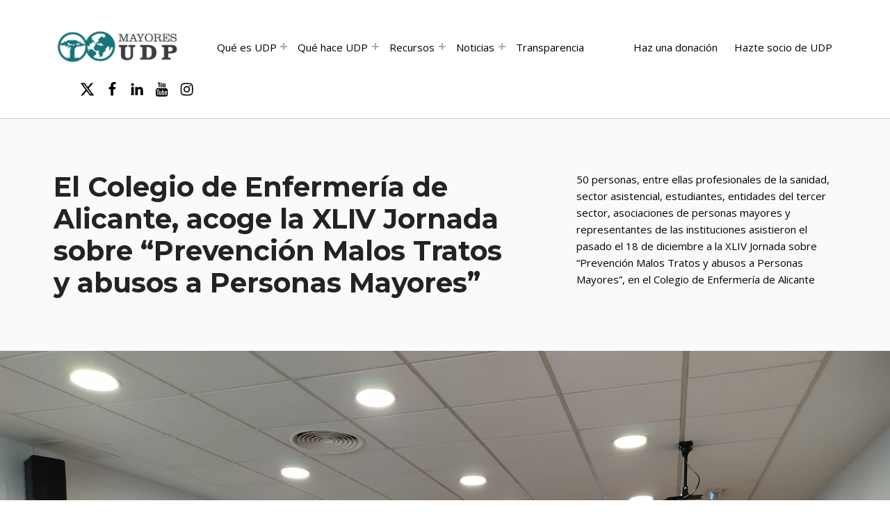

--- FILE ---
content_type: text/html; charset=UTF-8
request_url: https://mayoresudp.org/el-colegio-de-enfermeria-de-alicante-acoge-la-xliv-jornada-sobre-prevencion-malos-tratos-y-abusos-a-personas-mayores/
body_size: 138501
content:
<!doctype html>
<html lang="es" class="no-js">

<head>

<meta charset="UTF-8">
<meta name='robots' content='index, follow, max-image-preview:large, max-snippet:-1, max-video-preview:-1' />
	<style>img:is([sizes="auto" i], [sizes^="auto," i]) { contain-intrinsic-size: 3000px 1500px }</style>
	
<meta name="viewport" content="width=device-width, initial-scale=1">
<link rel="profile" href="http://gmpg.org/xfn/11">
<meta name="theme-color" content="ffffff">
	<!-- This site is optimized with the Yoast SEO plugin v26.0 - https://yoast.com/wordpress/plugins/seo/ -->
	<title>El Colegio de Enfermería de Alicante, acoge la XLIV Jornada sobre “Prevención Malos Tratos y abusos a Personas Mayores” - Mayores UDP</title>
	<link rel="canonical" href="https://mayoresudp.org/el-colegio-de-enfermeria-de-alicante-acoge-la-xliv-jornada-sobre-prevencion-malos-tratos-y-abusos-a-personas-mayores/" />
	<meta property="og:locale" content="es_ES" />
	<meta property="og:type" content="article" />
	<meta property="og:title" content="El Colegio de Enfermería de Alicante, acoge la XLIV Jornada sobre “Prevención Malos Tratos y abusos a Personas Mayores” - Mayores UDP" />
	<meta property="og:description" content="50 personas, entre ellas profesionales de la sanidad, sector asistencial, estudiantes, entidades del tercer sector, asociaciones de personas mayores y representantes de las instituciones asistieron el pasado el 18 de diciembre a la XLIV Jornada sobre “Prevención Malos Tratos y abusos a Personas Mayores”, en el Colegio de Enfermería de Alicante" />
	<meta property="og:url" content="https://mayoresudp.org/el-colegio-de-enfermeria-de-alicante-acoge-la-xliv-jornada-sobre-prevencion-malos-tratos-y-abusos-a-personas-mayores/" />
	<meta property="og:site_name" content="Mayores UDP" />
	<meta property="article:publisher" content="https://www.facebook.com/mayores.udp/" />
	<meta property="article:published_time" content="2019-12-18T23:35:02+00:00" />
	<meta property="article:modified_time" content="2019-12-20T08:15:43+00:00" />
	<meta property="og:image" content="https://mayoresudp.org/wp-content/uploads/2019/12/XLIV-jornada-sobre-Malos-Tratos-y-Abusos-.jpg" />
	<meta property="og:image:width" content="2000" />
	<meta property="og:image:height" content="1500" />
	<meta property="og:image:type" content="image/jpeg" />
	<meta name="author" content="Redacción MayoresUDP" />
	<meta name="twitter:card" content="summary_large_image" />
	<meta name="twitter:creator" content="@MayoresUDP" />
	<meta name="twitter:site" content="@MayoresUDP" />
	<meta name="twitter:label1" content="Escrito por" />
	<meta name="twitter:data1" content="Redacción MayoresUDP" />
	<meta name="twitter:label2" content="Tiempo de lectura" />
	<meta name="twitter:data2" content="6 minutos" />
	<script type="application/ld+json" class="yoast-schema-graph">{"@context":"https://schema.org","@graph":[{"@type":"Article","@id":"https://mayoresudp.org/el-colegio-de-enfermeria-de-alicante-acoge-la-xliv-jornada-sobre-prevencion-malos-tratos-y-abusos-a-personas-mayores/#article","isPartOf":{"@id":"https://mayoresudp.org/el-colegio-de-enfermeria-de-alicante-acoge-la-xliv-jornada-sobre-prevencion-malos-tratos-y-abusos-a-personas-mayores/"},"author":{"name":"Redacción MayoresUDP","@id":"https://mayoresudp.org/#/schema/person/2b561941ef93bc6e27e6d4cbe7108fa1"},"headline":"El Colegio de Enfermería de Alicante, acoge la XLIV Jornada sobre “Prevención Malos Tratos y abusos a Personas Mayores”","datePublished":"2019-12-18T23:35:02+00:00","dateModified":"2019-12-20T08:15:43+00:00","mainEntityOfPage":{"@id":"https://mayoresudp.org/el-colegio-de-enfermeria-de-alicante-acoge-la-xliv-jornada-sobre-prevencion-malos-tratos-y-abusos-a-personas-mayores/"},"wordCount":1178,"publisher":{"@id":"https://mayoresudp.org/#organization"},"image":{"@id":"https://mayoresudp.org/el-colegio-de-enfermeria-de-alicante-acoge-la-xliv-jornada-sobre-prevencion-malos-tratos-y-abusos-a-personas-mayores/#primaryimage"},"thumbnailUrl":"https://mayoresudp.org/wp-content/uploads/2019/12/XLIV-jornada-sobre-Malos-Tratos-y-Abusos-.jpg","keywords":["jornadas sobre malos tratos a personas mayores","UDP Alicante","XLIV jornadas malos tratos"],"articleSection":["Envejecimiento activo","Formación","Noticias destacadas"],"inLanguage":"es"},{"@type":"WebPage","@id":"https://mayoresudp.org/el-colegio-de-enfermeria-de-alicante-acoge-la-xliv-jornada-sobre-prevencion-malos-tratos-y-abusos-a-personas-mayores/","url":"https://mayoresudp.org/el-colegio-de-enfermeria-de-alicante-acoge-la-xliv-jornada-sobre-prevencion-malos-tratos-y-abusos-a-personas-mayores/","name":"El Colegio de Enfermería de Alicante, acoge la XLIV Jornada sobre “Prevención Malos Tratos y abusos a Personas Mayores” - Mayores UDP","isPartOf":{"@id":"https://mayoresudp.org/#website"},"primaryImageOfPage":{"@id":"https://mayoresudp.org/el-colegio-de-enfermeria-de-alicante-acoge-la-xliv-jornada-sobre-prevencion-malos-tratos-y-abusos-a-personas-mayores/#primaryimage"},"image":{"@id":"https://mayoresudp.org/el-colegio-de-enfermeria-de-alicante-acoge-la-xliv-jornada-sobre-prevencion-malos-tratos-y-abusos-a-personas-mayores/#primaryimage"},"thumbnailUrl":"https://mayoresudp.org/wp-content/uploads/2019/12/XLIV-jornada-sobre-Malos-Tratos-y-Abusos-.jpg","datePublished":"2019-12-18T23:35:02+00:00","dateModified":"2019-12-20T08:15:43+00:00","breadcrumb":{"@id":"https://mayoresudp.org/el-colegio-de-enfermeria-de-alicante-acoge-la-xliv-jornada-sobre-prevencion-malos-tratos-y-abusos-a-personas-mayores/#breadcrumb"},"inLanguage":"es","potentialAction":[{"@type":"ReadAction","target":["https://mayoresudp.org/el-colegio-de-enfermeria-de-alicante-acoge-la-xliv-jornada-sobre-prevencion-malos-tratos-y-abusos-a-personas-mayores/"]}]},{"@type":"ImageObject","inLanguage":"es","@id":"https://mayoresudp.org/el-colegio-de-enfermeria-de-alicante-acoge-la-xliv-jornada-sobre-prevencion-malos-tratos-y-abusos-a-personas-mayores/#primaryimage","url":"https://mayoresudp.org/wp-content/uploads/2019/12/XLIV-jornada-sobre-Malos-Tratos-y-Abusos-.jpg","contentUrl":"https://mayoresudp.org/wp-content/uploads/2019/12/XLIV-jornada-sobre-Malos-Tratos-y-Abusos-.jpg","width":2000,"height":1500,"caption":"XLIV jornada sobre Malos Tratos y Abusos"},{"@type":"BreadcrumbList","@id":"https://mayoresudp.org/el-colegio-de-enfermeria-de-alicante-acoge-la-xliv-jornada-sobre-prevencion-malos-tratos-y-abusos-a-personas-mayores/#breadcrumb","itemListElement":[{"@type":"ListItem","position":1,"name":"Portada","item":"https://mayoresudp.org/"},{"@type":"ListItem","position":2,"name":"El Colegio de Enfermería de Alicante, acoge la XLIV Jornada sobre “Prevención Malos Tratos y abusos a Personas Mayores”"}]},{"@type":"WebSite","@id":"https://mayoresudp.org/#website","url":"https://mayoresudp.org/","name":"Mayores UDP","description":"Unión Democrática de Pensionistas y jubilados de españa","publisher":{"@id":"https://mayoresudp.org/#organization"},"potentialAction":[{"@type":"SearchAction","target":{"@type":"EntryPoint","urlTemplate":"https://mayoresudp.org/?s={search_term_string}"},"query-input":{"@type":"PropertyValueSpecification","valueRequired":true,"valueName":"search_term_string"}}],"inLanguage":"es"},{"@type":"Organization","@id":"https://mayoresudp.org/#organization","name":"MayoresUDP","url":"https://mayoresudp.org/","logo":{"@type":"ImageObject","inLanguage":"es","@id":"https://mayoresudp.org/#/schema/logo/image/","url":"https://i2.wp.com/www.mayoresudp.org/wp-content/uploads/2015/07/mayoresudp_logo-udp-despues.png?fit=743%2C253&ssl=1","contentUrl":"https://i2.wp.com/www.mayoresudp.org/wp-content/uploads/2015/07/mayoresudp_logo-udp-despues.png?fit=743%2C253&ssl=1","width":743,"height":253,"caption":"MayoresUDP"},"image":{"@id":"https://mayoresudp.org/#/schema/logo/image/"},"sameAs":["https://www.facebook.com/mayores.udp/","https://x.com/MayoresUDP","https://www.instagram.com/mayoresudp","https://www.linkedin.com/in/comunicacionmayoresudp/","https://www.youtube.com/user/MayoresUDP"]},{"@type":"Person","@id":"https://mayoresudp.org/#/schema/person/2b561941ef93bc6e27e6d4cbe7108fa1","name":"Redacción MayoresUDP","image":{"@type":"ImageObject","inLanguage":"es","@id":"https://mayoresudp.org/#/schema/person/image/","url":"https://secure.gravatar.com/avatar/729ce54df801b71765877dd12b65ed4e129486cc0913e906f30f366d8b9bfcf7?s=96&d=mm&r=g","contentUrl":"https://secure.gravatar.com/avatar/729ce54df801b71765877dd12b65ed4e129486cc0913e906f30f366d8b9bfcf7?s=96&d=mm&r=g","caption":"Redacción MayoresUDP"},"sameAs":["https://mayoresudp.org"],"url":"https://mayoresudp.org/author/lauragarcia/"}]}</script>
	<!-- / Yoast SEO plugin. -->


<link rel='dns-prefetch' href='//www.googletagmanager.com' />
<link rel='dns-prefetch' href='//use.fontawesome.com' />
<link rel='dns-prefetch' href='//fonts.googleapis.com' />
<link href='https://fonts.gstatic.com' crossorigin rel='preconnect' />
<link rel="alternate" type="application/rss+xml" title="Mayores UDP &raquo; Feed" href="https://mayoresudp.org/feed/" />
<link rel="alternate" type="application/rss+xml" title="Mayores UDP &raquo; Feed de los comentarios" href="https://mayoresudp.org/comments/feed/" />
<style id="reykjavik-text-widget-icon-fallback">.widget-symbol::before { content: "?"; font-family: inherit; }</style><script>
window._wpemojiSettings = {"baseUrl":"https:\/\/s.w.org\/images\/core\/emoji\/16.0.1\/72x72\/","ext":".png","svgUrl":"https:\/\/s.w.org\/images\/core\/emoji\/16.0.1\/svg\/","svgExt":".svg","source":{"concatemoji":"https:\/\/mayoresudp.org\/wp-includes\/js\/wp-emoji-release.min.js?ver=6.8.3"}};
/*! This file is auto-generated */
!function(s,n){var o,i,e;function c(e){try{var t={supportTests:e,timestamp:(new Date).valueOf()};sessionStorage.setItem(o,JSON.stringify(t))}catch(e){}}function p(e,t,n){e.clearRect(0,0,e.canvas.width,e.canvas.height),e.fillText(t,0,0);var t=new Uint32Array(e.getImageData(0,0,e.canvas.width,e.canvas.height).data),a=(e.clearRect(0,0,e.canvas.width,e.canvas.height),e.fillText(n,0,0),new Uint32Array(e.getImageData(0,0,e.canvas.width,e.canvas.height).data));return t.every(function(e,t){return e===a[t]})}function u(e,t){e.clearRect(0,0,e.canvas.width,e.canvas.height),e.fillText(t,0,0);for(var n=e.getImageData(16,16,1,1),a=0;a<n.data.length;a++)if(0!==n.data[a])return!1;return!0}function f(e,t,n,a){switch(t){case"flag":return n(e,"\ud83c\udff3\ufe0f\u200d\u26a7\ufe0f","\ud83c\udff3\ufe0f\u200b\u26a7\ufe0f")?!1:!n(e,"\ud83c\udde8\ud83c\uddf6","\ud83c\udde8\u200b\ud83c\uddf6")&&!n(e,"\ud83c\udff4\udb40\udc67\udb40\udc62\udb40\udc65\udb40\udc6e\udb40\udc67\udb40\udc7f","\ud83c\udff4\u200b\udb40\udc67\u200b\udb40\udc62\u200b\udb40\udc65\u200b\udb40\udc6e\u200b\udb40\udc67\u200b\udb40\udc7f");case"emoji":return!a(e,"\ud83e\udedf")}return!1}function g(e,t,n,a){var r="undefined"!=typeof WorkerGlobalScope&&self instanceof WorkerGlobalScope?new OffscreenCanvas(300,150):s.createElement("canvas"),o=r.getContext("2d",{willReadFrequently:!0}),i=(o.textBaseline="top",o.font="600 32px Arial",{});return e.forEach(function(e){i[e]=t(o,e,n,a)}),i}function t(e){var t=s.createElement("script");t.src=e,t.defer=!0,s.head.appendChild(t)}"undefined"!=typeof Promise&&(o="wpEmojiSettingsSupports",i=["flag","emoji"],n.supports={everything:!0,everythingExceptFlag:!0},e=new Promise(function(e){s.addEventListener("DOMContentLoaded",e,{once:!0})}),new Promise(function(t){var n=function(){try{var e=JSON.parse(sessionStorage.getItem(o));if("object"==typeof e&&"number"==typeof e.timestamp&&(new Date).valueOf()<e.timestamp+604800&&"object"==typeof e.supportTests)return e.supportTests}catch(e){}return null}();if(!n){if("undefined"!=typeof Worker&&"undefined"!=typeof OffscreenCanvas&&"undefined"!=typeof URL&&URL.createObjectURL&&"undefined"!=typeof Blob)try{var e="postMessage("+g.toString()+"("+[JSON.stringify(i),f.toString(),p.toString(),u.toString()].join(",")+"));",a=new Blob([e],{type:"text/javascript"}),r=new Worker(URL.createObjectURL(a),{name:"wpTestEmojiSupports"});return void(r.onmessage=function(e){c(n=e.data),r.terminate(),t(n)})}catch(e){}c(n=g(i,f,p,u))}t(n)}).then(function(e){for(var t in e)n.supports[t]=e[t],n.supports.everything=n.supports.everything&&n.supports[t],"flag"!==t&&(n.supports.everythingExceptFlag=n.supports.everythingExceptFlag&&n.supports[t]);n.supports.everythingExceptFlag=n.supports.everythingExceptFlag&&!n.supports.flag,n.DOMReady=!1,n.readyCallback=function(){n.DOMReady=!0}}).then(function(){return e}).then(function(){var e;n.supports.everything||(n.readyCallback(),(e=n.source||{}).concatemoji?t(e.concatemoji):e.wpemoji&&e.twemoji&&(t(e.twemoji),t(e.wpemoji)))}))}((window,document),window._wpemojiSettings);
</script>
<style id='global-styles-inline-css'>
:root{--wp--preset--aspect-ratio--square: 1;--wp--preset--aspect-ratio--4-3: 4/3;--wp--preset--aspect-ratio--3-4: 3/4;--wp--preset--aspect-ratio--3-2: 3/2;--wp--preset--aspect-ratio--2-3: 2/3;--wp--preset--aspect-ratio--16-9: 16/9;--wp--preset--aspect-ratio--9-16: 9/16;--wp--preset--color--black: #000000;--wp--preset--color--cyan-bluish-gray: #abb8c3;--wp--preset--color--white: #ffffff;--wp--preset--color--pale-pink: #f78da7;--wp--preset--color--vivid-red: #cf2e2e;--wp--preset--color--luminous-vivid-orange: #ff6900;--wp--preset--color--luminous-vivid-amber: #fcb900;--wp--preset--color--light-green-cyan: #7bdcb5;--wp--preset--color--vivid-green-cyan: #00d084;--wp--preset--color--pale-cyan-blue: #8ed1fc;--wp--preset--color--vivid-cyan-blue: #0693e3;--wp--preset--color--vivid-purple: #9b51e0;--wp--preset--color--color-header-text-mod: #000000;--wp--preset--color--color-accent-mod: #00373d;--wp--preset--color--color-content-text-mod: #0a0a0a;--wp--preset--color--color-intro-overlay-background-mod: #0f1732;--wp--preset--color--color-header-headings-mod: #157477;--wp--preset--color--color-footer-background-mod: #1c7a7a;--wp--preset--color--color-intro-headings-mod: #232324;--wp--preset--color--color-intro-widgets-background-mod: #2e7ea0;--wp--preset--color--color-intro-widgets-text-mod: #d3d3d4;--wp--preset--color--color-intro-background-mod: #fafafb;--wp--preset--color--color-accent-text-mod: #fefeff;--wp--preset--color--color-header-background-mod: #ffffff;--wp--preset--gradient--vivid-cyan-blue-to-vivid-purple: linear-gradient(135deg,rgba(6,147,227,1) 0%,rgb(155,81,224) 100%);--wp--preset--gradient--light-green-cyan-to-vivid-green-cyan: linear-gradient(135deg,rgb(122,220,180) 0%,rgb(0,208,130) 100%);--wp--preset--gradient--luminous-vivid-amber-to-luminous-vivid-orange: linear-gradient(135deg,rgba(252,185,0,1) 0%,rgba(255,105,0,1) 100%);--wp--preset--gradient--luminous-vivid-orange-to-vivid-red: linear-gradient(135deg,rgba(255,105,0,1) 0%,rgb(207,46,46) 100%);--wp--preset--gradient--very-light-gray-to-cyan-bluish-gray: linear-gradient(135deg,rgb(238,238,238) 0%,rgb(169,184,195) 100%);--wp--preset--gradient--cool-to-warm-spectrum: linear-gradient(135deg,rgb(74,234,220) 0%,rgb(151,120,209) 20%,rgb(207,42,186) 40%,rgb(238,44,130) 60%,rgb(251,105,98) 80%,rgb(254,248,76) 100%);--wp--preset--gradient--blush-light-purple: linear-gradient(135deg,rgb(255,206,236) 0%,rgb(152,150,240) 100%);--wp--preset--gradient--blush-bordeaux: linear-gradient(135deg,rgb(254,205,165) 0%,rgb(254,45,45) 50%,rgb(107,0,62) 100%);--wp--preset--gradient--luminous-dusk: linear-gradient(135deg,rgb(255,203,112) 0%,rgb(199,81,192) 50%,rgb(65,88,208) 100%);--wp--preset--gradient--pale-ocean: linear-gradient(135deg,rgb(255,245,203) 0%,rgb(182,227,212) 50%,rgb(51,167,181) 100%);--wp--preset--gradient--electric-grass: linear-gradient(135deg,rgb(202,248,128) 0%,rgb(113,206,126) 100%);--wp--preset--gradient--midnight: linear-gradient(135deg,rgb(2,3,129) 0%,rgb(40,116,252) 100%);--wp--preset--font-size--small: 12px;--wp--preset--font-size--medium: 20px;--wp--preset--font-size--large: 21px;--wp--preset--font-size--x-large: 42px;--wp--preset--font-size--extra-small: 9px;--wp--preset--font-size--normal: 15px;--wp--preset--font-size--extra-large: 24px;--wp--preset--font-size--display-1: 39px;--wp--preset--font-size--display-2: 50px;--wp--preset--font-size--display-3: 64px;--wp--preset--font-size--display-4: 81px;--wp--preset--spacing--20: 0.44rem;--wp--preset--spacing--30: 0.67rem;--wp--preset--spacing--40: 1rem;--wp--preset--spacing--50: 1.5rem;--wp--preset--spacing--60: 2.25rem;--wp--preset--spacing--70: 3.38rem;--wp--preset--spacing--80: 5.06rem;--wp--preset--shadow--natural: 6px 6px 9px rgba(0, 0, 0, 0.2);--wp--preset--shadow--deep: 12px 12px 50px rgba(0, 0, 0, 0.4);--wp--preset--shadow--sharp: 6px 6px 0px rgba(0, 0, 0, 0.2);--wp--preset--shadow--outlined: 6px 6px 0px -3px rgba(255, 255, 255, 1), 6px 6px rgba(0, 0, 0, 1);--wp--preset--shadow--crisp: 6px 6px 0px rgba(0, 0, 0, 1);}:root :where(.is-layout-flow) > :first-child{margin-block-start: 0;}:root :where(.is-layout-flow) > :last-child{margin-block-end: 0;}:root :where(.is-layout-flow) > *{margin-block-start: 24px;margin-block-end: 0;}:root :where(.is-layout-constrained) > :first-child{margin-block-start: 0;}:root :where(.is-layout-constrained) > :last-child{margin-block-end: 0;}:root :where(.is-layout-constrained) > *{margin-block-start: 24px;margin-block-end: 0;}:root :where(.is-layout-flex){gap: 24px;}:root :where(.is-layout-grid){gap: 24px;}:root .is-layout-flex{display: flex;}.is-layout-flex{flex-wrap: wrap;align-items: center;}.is-layout-flex > :is(*, div){margin: 0;}:root .is-layout-grid{display: grid;}.is-layout-grid > :is(*, div){margin: 0;}.has-black-color[class]{color: var(--wp--preset--color--black);}.has-cyan-bluish-gray-color[class]{color: var(--wp--preset--color--cyan-bluish-gray);}.has-white-color[class]{color: var(--wp--preset--color--white);}.has-pale-pink-color[class]{color: var(--wp--preset--color--pale-pink);}.has-vivid-red-color[class]{color: var(--wp--preset--color--vivid-red);}.has-luminous-vivid-orange-color[class]{color: var(--wp--preset--color--luminous-vivid-orange);}.has-luminous-vivid-amber-color[class]{color: var(--wp--preset--color--luminous-vivid-amber);}.has-light-green-cyan-color[class]{color: var(--wp--preset--color--light-green-cyan);}.has-vivid-green-cyan-color[class]{color: var(--wp--preset--color--vivid-green-cyan);}.has-pale-cyan-blue-color[class]{color: var(--wp--preset--color--pale-cyan-blue);}.has-vivid-cyan-blue-color[class]{color: var(--wp--preset--color--vivid-cyan-blue);}.has-vivid-purple-color[class]{color: var(--wp--preset--color--vivid-purple);}.has-color-header-text-mod-color[class]{color: var(--wp--preset--color--color-header-text-mod);}.has-color-accent-mod-color[class]{color: var(--wp--preset--color--color-accent-mod);}.has-color-content-text-mod-color[class]{color: var(--wp--preset--color--color-content-text-mod);}.has-color-intro-overlay-background-mod-color[class]{color: var(--wp--preset--color--color-intro-overlay-background-mod);}.has-color-header-headings-mod-color[class]{color: var(--wp--preset--color--color-header-headings-mod);}.has-color-footer-background-mod-color[class]{color: var(--wp--preset--color--color-footer-background-mod);}.has-color-intro-headings-mod-color[class]{color: var(--wp--preset--color--color-intro-headings-mod);}.has-color-intro-widgets-background-mod-color[class]{color: var(--wp--preset--color--color-intro-widgets-background-mod);}.has-color-intro-widgets-text-mod-color[class]{color: var(--wp--preset--color--color-intro-widgets-text-mod);}.has-color-intro-background-mod-color[class]{color: var(--wp--preset--color--color-intro-background-mod);}.has-color-accent-text-mod-color[class]{color: var(--wp--preset--color--color-accent-text-mod);}.has-color-header-background-mod-color[class]{color: var(--wp--preset--color--color-header-background-mod);}.has-black-background-color[class]{background-color: var(--wp--preset--color--black);}.has-cyan-bluish-gray-background-color[class]{background-color: var(--wp--preset--color--cyan-bluish-gray);}.has-white-background-color[class]{background-color: var(--wp--preset--color--white);}.has-pale-pink-background-color[class]{background-color: var(--wp--preset--color--pale-pink);}.has-vivid-red-background-color[class]{background-color: var(--wp--preset--color--vivid-red);}.has-luminous-vivid-orange-background-color[class]{background-color: var(--wp--preset--color--luminous-vivid-orange);}.has-luminous-vivid-amber-background-color[class]{background-color: var(--wp--preset--color--luminous-vivid-amber);}.has-light-green-cyan-background-color[class]{background-color: var(--wp--preset--color--light-green-cyan);}.has-vivid-green-cyan-background-color[class]{background-color: var(--wp--preset--color--vivid-green-cyan);}.has-pale-cyan-blue-background-color[class]{background-color: var(--wp--preset--color--pale-cyan-blue);}.has-vivid-cyan-blue-background-color[class]{background-color: var(--wp--preset--color--vivid-cyan-blue);}.has-vivid-purple-background-color[class]{background-color: var(--wp--preset--color--vivid-purple);}.has-color-header-text-mod-background-color[class]{background-color: var(--wp--preset--color--color-header-text-mod);}.has-color-accent-mod-background-color[class]{background-color: var(--wp--preset--color--color-accent-mod);}.has-color-content-text-mod-background-color[class]{background-color: var(--wp--preset--color--color-content-text-mod);}.has-color-intro-overlay-background-mod-background-color[class]{background-color: var(--wp--preset--color--color-intro-overlay-background-mod);}.has-color-header-headings-mod-background-color[class]{background-color: var(--wp--preset--color--color-header-headings-mod);}.has-color-footer-background-mod-background-color[class]{background-color: var(--wp--preset--color--color-footer-background-mod);}.has-color-intro-headings-mod-background-color[class]{background-color: var(--wp--preset--color--color-intro-headings-mod);}.has-color-intro-widgets-background-mod-background-color[class]{background-color: var(--wp--preset--color--color-intro-widgets-background-mod);}.has-color-intro-widgets-text-mod-background-color[class]{background-color: var(--wp--preset--color--color-intro-widgets-text-mod);}.has-color-intro-background-mod-background-color[class]{background-color: var(--wp--preset--color--color-intro-background-mod);}.has-color-accent-text-mod-background-color[class]{background-color: var(--wp--preset--color--color-accent-text-mod);}.has-color-header-background-mod-background-color[class]{background-color: var(--wp--preset--color--color-header-background-mod);}.has-black-border-color[class]{border-color: var(--wp--preset--color--black);}.has-cyan-bluish-gray-border-color[class]{border-color: var(--wp--preset--color--cyan-bluish-gray);}.has-white-border-color[class]{border-color: var(--wp--preset--color--white);}.has-pale-pink-border-color[class]{border-color: var(--wp--preset--color--pale-pink);}.has-vivid-red-border-color[class]{border-color: var(--wp--preset--color--vivid-red);}.has-luminous-vivid-orange-border-color[class]{border-color: var(--wp--preset--color--luminous-vivid-orange);}.has-luminous-vivid-amber-border-color[class]{border-color: var(--wp--preset--color--luminous-vivid-amber);}.has-light-green-cyan-border-color[class]{border-color: var(--wp--preset--color--light-green-cyan);}.has-vivid-green-cyan-border-color[class]{border-color: var(--wp--preset--color--vivid-green-cyan);}.has-pale-cyan-blue-border-color[class]{border-color: var(--wp--preset--color--pale-cyan-blue);}.has-vivid-cyan-blue-border-color[class]{border-color: var(--wp--preset--color--vivid-cyan-blue);}.has-vivid-purple-border-color[class]{border-color: var(--wp--preset--color--vivid-purple);}.has-color-header-text-mod-border-color[class]{border-color: var(--wp--preset--color--color-header-text-mod);}.has-color-accent-mod-border-color[class]{border-color: var(--wp--preset--color--color-accent-mod);}.has-color-content-text-mod-border-color[class]{border-color: var(--wp--preset--color--color-content-text-mod);}.has-color-intro-overlay-background-mod-border-color[class]{border-color: var(--wp--preset--color--color-intro-overlay-background-mod);}.has-color-header-headings-mod-border-color[class]{border-color: var(--wp--preset--color--color-header-headings-mod);}.has-color-footer-background-mod-border-color[class]{border-color: var(--wp--preset--color--color-footer-background-mod);}.has-color-intro-headings-mod-border-color[class]{border-color: var(--wp--preset--color--color-intro-headings-mod);}.has-color-intro-widgets-background-mod-border-color[class]{border-color: var(--wp--preset--color--color-intro-widgets-background-mod);}.has-color-intro-widgets-text-mod-border-color[class]{border-color: var(--wp--preset--color--color-intro-widgets-text-mod);}.has-color-intro-background-mod-border-color[class]{border-color: var(--wp--preset--color--color-intro-background-mod);}.has-color-accent-text-mod-border-color[class]{border-color: var(--wp--preset--color--color-accent-text-mod);}.has-color-header-background-mod-border-color[class]{border-color: var(--wp--preset--color--color-header-background-mod);}.has-vivid-cyan-blue-to-vivid-purple-gradient-background{background: var(--wp--preset--gradient--vivid-cyan-blue-to-vivid-purple);}.has-light-green-cyan-to-vivid-green-cyan-gradient-background{background: var(--wp--preset--gradient--light-green-cyan-to-vivid-green-cyan);}.has-luminous-vivid-amber-to-luminous-vivid-orange-gradient-background{background: var(--wp--preset--gradient--luminous-vivid-amber-to-luminous-vivid-orange);}.has-luminous-vivid-orange-to-vivid-red-gradient-background{background: var(--wp--preset--gradient--luminous-vivid-orange-to-vivid-red);}.has-very-light-gray-to-cyan-bluish-gray-gradient-background{background: var(--wp--preset--gradient--very-light-gray-to-cyan-bluish-gray);}.has-cool-to-warm-spectrum-gradient-background{background: var(--wp--preset--gradient--cool-to-warm-spectrum);}.has-blush-light-purple-gradient-background{background: var(--wp--preset--gradient--blush-light-purple);}.has-blush-bordeaux-gradient-background{background: var(--wp--preset--gradient--blush-bordeaux);}.has-luminous-dusk-gradient-background{background: var(--wp--preset--gradient--luminous-dusk);}.has-pale-ocean-gradient-background{background: var(--wp--preset--gradient--pale-ocean);}.has-electric-grass-gradient-background{background: var(--wp--preset--gradient--electric-grass);}.has-midnight-gradient-background{background: var(--wp--preset--gradient--midnight);}.has-small-font-size{font-size: var(--wp--preset--font-size--small);}.has-medium-font-size{font-size: var(--wp--preset--font-size--medium);}.has-large-font-size{font-size: var(--wp--preset--font-size--large);}.has-x-large-font-size{font-size: var(--wp--preset--font-size--x-large);}.has-extra-small-font-size{font-size: var(--wp--preset--font-size--extra-small);}.has-normal-font-size{font-size: var(--wp--preset--font-size--normal);}.has-extra-large-font-size{font-size: var(--wp--preset--font-size--extra-large);}.has-display-1-font-size{font-size: var(--wp--preset--font-size--display-1);}.has-display-2-font-size{font-size: var(--wp--preset--font-size--display-2);}.has-display-3-font-size{font-size: var(--wp--preset--font-size--display-3);}.has-display-4-font-size{font-size: var(--wp--preset--font-size--display-4);}
:root :where(.wp-block-pullquote){font-size: 1.5em;line-height: 1.6;}
</style>
<style id='wp-emoji-styles-inline-css'>

	img.wp-smiley, img.emoji {
		display: inline !important;
		border: none !important;
		box-shadow: none !important;
		height: 1em !important;
		width: 1em !important;
		margin: 0 0.07em !important;
		vertical-align: -0.1em !important;
		background: none !important;
		padding: 0 !important;
	}
</style>
<link rel='stylesheet' id='wp-block-library-css' href='https://mayoresudp.org/wp-includes/css/dist/block-library/style.min.css?ver=6.8.3' media='all' />
<style id='classic-theme-styles-inline-css'>
/*! This file is auto-generated */
.wp-block-button__link{color:#fff;background-color:#32373c;border-radius:9999px;box-shadow:none;text-decoration:none;padding:calc(.667em + 2px) calc(1.333em + 2px);font-size:1.125em}.wp-block-file__button{background:#32373c;color:#fff;text-decoration:none}
</style>
<style id='wpxpo-global-style-inline-css'>
:root { --preset-color1: #037fff --preset-color2: #026fe0 --preset-color3: #071323 --preset-color4: #132133 --preset-color5: #34495e --preset-color6: #787676 --preset-color7: #f0f2f3 --preset-color8: #f8f9fa --preset-color9: #ffffff } html body.postx-admin-page .editor-styles-wrapper, html body.postx-admin-page .editor-styles-wrapper p, html body.postx-page, html body.postx-page p, html.colibri-wp-theme body.postx-page, html.colibri-wp-theme body.postx-page p, body.block-editor-iframe__body, body.block-editor-iframe__body p { color: var(--postx_preset_Contrast_2_color); } html body.postx-admin-page .editor-styles-wrapper h1, html body.postx-page h1, html body.postx-admin-page .editor-styles-wrapper h2, html body.postx-page h2, html body.postx-admin-page .editor-styles-wrapper h3, html body.postx-page h3, html body.postx-admin-page .editor-styles-wrapper h4, html body.postx-page h4, html body.postx-admin-page .editor-styles-wrapper h5, html body.postx-page h5, html body.postx-admin-page .editor-styles-wrapper h6, html body.postx-page h6 { color: var(--postx_preset_Contrast_1_color); } html.colibri-wp-theme body.postx-page h1, html.colibri-wp-theme body.postx-page h2, html.colibri-wp-theme body.postx-page h3, html.colibri-wp-theme body.postx-page h4, html.colibri-wp-theme body.postx-page h5, html.colibri-wp-theme body.postx-page h6 { color: var(--postx_preset_Contrast_1_color); } body.block-editor-iframe__body h1, body.block-editor-iframe__body h2, body.block-editor-iframe__body h3, body.block-editor-iframe__body h4, body.block-editor-iframe__body h5, body.block-editor-iframe__body h6 { color: var(--postx_preset_Contrast_1_color); } html body.postx-admin-page .editor-styles-wrapper, html body.postx-page, html body.postx-admin-page.block-editor-page.post-content-style-boxed .editor-styles-wrapper::before, html.colibri-wp-theme body.postx-page, body.block-editor-iframe__body { background-color: var(--postx_preset_Base_1_color); }
</style>
<style id='ultp-preset-colors-style-inline-css'>
:root { --postx_preset_Base_1_color: #ffffff; --postx_preset_Base_2_color: #e9f7f3; --postx_preset_Base_3_color: #B5D1C7; --postx_preset_Primary_color: #3cbe8b; --postx_preset_Secondary_color: #59d5a5; --postx_preset_Tertiary_color: #1C3D3F; --postx_preset_Contrast_3_color: #46675E; --postx_preset_Contrast_2_color: #20484b; --postx_preset_Contrast_1_color: #153234; --postx_preset_Over_Primary_color: #ffffff; --postx_preset_Custom_2a_color: rgba(239,247,142,1);  }
</style>
<style id='ultp-preset-gradient-style-inline-css'>
:root { --postx_preset_Primary_to_Secondary_to_Right_gradient: linear-gradient(90deg, var(--postx_preset_Primary_color) 0%, var(--postx_preset_Secondary_color) 100%); --postx_preset_Primary_to_Secondary_to_Bottom_gradient: linear-gradient(180deg, var(--postx_preset_Primary_color) 0%, var(--postx_preset_Secondary_color) 100%); --postx_preset_Secondary_to_Primary_to_Right_gradient: linear-gradient(90deg, var(--postx_preset_Secondary_color) 0%, var(--postx_preset_Primary_color) 100%); --postx_preset_Secondary_to_Primary_to_Bottom_gradient: linear-gradient(180deg, var(--postx_preset_Secondary_color) 0%, var(--postx_preset_Primary_color) 100%); --postx_preset_Cold_Evening_gradient: linear-gradient(0deg, rgb(12, 52, 131) 0%, rgb(162, 182, 223) 100%, rgb(107, 140, 206) 100%, rgb(162, 182, 223) 100%); --postx_preset_Purple_Division_gradient: linear-gradient(0deg, rgb(112, 40, 228) 0%, rgb(229, 178, 202) 100%); --postx_preset_Over_Sun_gradient: linear-gradient(60deg, rgb(171, 236, 214) 0%, rgb(251, 237, 150) 100%); --postx_preset_Morning_Salad_gradient: linear-gradient(-255deg, rgb(183, 248, 219) 0%, rgb(80, 167, 194) 100%); --postx_preset_Fabled_Sunset_gradient: linear-gradient(-270deg, rgb(35, 21, 87) 0%, rgb(68, 16, 122) 29%, rgb(255, 19, 97) 67%, rgb(255, 248, 0) 100%);  }
</style>
<style id='ultp-preset-typo-style-inline-css'>
@import url('https://fonts.googleapis.com/css?family=Roboto:100,100i,300,300i,400,400i,500,500i,700,700i,900,900i'); :root { --postx_preset_Heading_typo_font_family: Roboto; --postx_preset_Heading_typo_font_family_type: sans-serif; --postx_preset_Heading_typo_font_weight: 400i; --postx_preset_Body_and_Others_typo_font_family: Helvetica; --postx_preset_Body_and_Others_typo_font_family_type: sans-serif; --postx_preset_Body_and_Others_typo_font_weight: 400; --postx_preset_Body_and_Others_typo_letter_spacing_lg: 0.2px; --postx_preset_body_typo_font_size_lg: 16px; --postx_preset_paragraph_1_typo_font_size_lg: 15px; --postx_preset_paragraph_2_typo_font_size_lg: 15px; --postx_preset_paragraph_3_typo_font_size_lg: 15px; --postx_preset_heading_h1_typo_font_size_lg: 30px; --postx_preset_heading_h2_typo_font_size_lg: 36px; --postx_preset_heading_h3_typo_font_size_lg: 30px; --postx_preset_heading_h4_typo_font_size_lg: 24px; --postx_preset_heading_h5_typo_font_size_lg: 20px; --postx_preset_heading_h6_typo_font_size_lg: 16px; }
</style>
<link rel='stylesheet' id='wp-show-posts-css' href='https://mayoresudp.org/wp-content/plugins/wp-show-posts/css/wp-show-posts-min.css?ver=1.1.6' media='all' />
<link rel='stylesheet' id='bfa-font-awesome-css' href='https://use.fontawesome.com/releases/v5.15.4/css/all.css?ver=2.0.3' media='all' />
<link rel='stylesheet' id='bfa-font-awesome-v4-shim-css' href='https://use.fontawesome.com/releases/v5.15.4/css/v4-shims.css?ver=2.0.3' media='all' />
<style id='bfa-font-awesome-v4-shim-inline-css'>

			@font-face {
				font-family: 'FontAwesome';
				src: url('https://use.fontawesome.com/releases/v5.15.4/webfonts/fa-brands-400.eot'),
				url('https://use.fontawesome.com/releases/v5.15.4/webfonts/fa-brands-400.eot?#iefix') format('embedded-opentype'),
				url('https://use.fontawesome.com/releases/v5.15.4/webfonts/fa-brands-400.woff2') format('woff2'),
				url('https://use.fontawesome.com/releases/v5.15.4/webfonts/fa-brands-400.woff') format('woff'),
				url('https://use.fontawesome.com/releases/v5.15.4/webfonts/fa-brands-400.ttf') format('truetype'),
				url('https://use.fontawesome.com/releases/v5.15.4/webfonts/fa-brands-400.svg#fontawesome') format('svg');
			}

			@font-face {
				font-family: 'FontAwesome';
				src: url('https://use.fontawesome.com/releases/v5.15.4/webfonts/fa-solid-900.eot'),
				url('https://use.fontawesome.com/releases/v5.15.4/webfonts/fa-solid-900.eot?#iefix') format('embedded-opentype'),
				url('https://use.fontawesome.com/releases/v5.15.4/webfonts/fa-solid-900.woff2') format('woff2'),
				url('https://use.fontawesome.com/releases/v5.15.4/webfonts/fa-solid-900.woff') format('woff'),
				url('https://use.fontawesome.com/releases/v5.15.4/webfonts/fa-solid-900.ttf') format('truetype'),
				url('https://use.fontawesome.com/releases/v5.15.4/webfonts/fa-solid-900.svg#fontawesome') format('svg');
			}

			@font-face {
				font-family: 'FontAwesome';
				src: url('https://use.fontawesome.com/releases/v5.15.4/webfonts/fa-regular-400.eot'),
				url('https://use.fontawesome.com/releases/v5.15.4/webfonts/fa-regular-400.eot?#iefix') format('embedded-opentype'),
				url('https://use.fontawesome.com/releases/v5.15.4/webfonts/fa-regular-400.woff2') format('woff2'),
				url('https://use.fontawesome.com/releases/v5.15.4/webfonts/fa-regular-400.woff') format('woff'),
				url('https://use.fontawesome.com/releases/v5.15.4/webfonts/fa-regular-400.ttf') format('truetype'),
				url('https://use.fontawesome.com/releases/v5.15.4/webfonts/fa-regular-400.svg#fontawesome') format('svg');
				unicode-range: U+F004-F005,U+F007,U+F017,U+F022,U+F024,U+F02E,U+F03E,U+F044,U+F057-F059,U+F06E,U+F070,U+F075,U+F07B-F07C,U+F080,U+F086,U+F089,U+F094,U+F09D,U+F0A0,U+F0A4-F0A7,U+F0C5,U+F0C7-F0C8,U+F0E0,U+F0EB,U+F0F3,U+F0F8,U+F0FE,U+F111,U+F118-F11A,U+F11C,U+F133,U+F144,U+F146,U+F14A,U+F14D-F14E,U+F150-F152,U+F15B-F15C,U+F164-F165,U+F185-F186,U+F191-F192,U+F1AD,U+F1C1-F1C9,U+F1CD,U+F1D8,U+F1E3,U+F1EA,U+F1F6,U+F1F9,U+F20A,U+F247-F249,U+F24D,U+F254-F25B,U+F25D,U+F267,U+F271-F274,U+F279,U+F28B,U+F28D,U+F2B5-F2B6,U+F2B9,U+F2BB,U+F2BD,U+F2C1-F2C2,U+F2D0,U+F2D2,U+F2DC,U+F2ED,U+F328,U+F358-F35B,U+F3A5,U+F3D1,U+F410,U+F4AD;
			}
		
</style>
<link rel='stylesheet' id='reykjavik-google-fonts-css' href='https://fonts.googleapis.com/css?family=Montserrat%3A300%2C400%2C700%7COpen+Sans%3A300%2C400%2C700&#038;subset=latin&#038;ver=2.3.7' media='screen' />
<link rel='stylesheet' id='genericons-neue-css' href='https://mayoresudp.org/wp-content/themes/reykjavik/assets/fonts/genericons-neue/genericons-neue.css?ver=2.3.7' media='screen' />
<link rel='stylesheet' id='reykjavik-stylesheet-global-css' href='https://mayoresudp.org/wp-content/themes/reykjavik/assets/css/main.css?ver=2.3.7' media='screen' />
<link rel='stylesheet' id='reykjavik-stylesheet-blocks-css' href='https://mayoresudp.org/wp-content/themes/reykjavik/assets/css/blocks.css?ver=2.3.7' media='screen' />
<style id='reykjavik-inline-css'>
/* START CSS variables */
:root { 
--color_accent: #00373d; --color_header_background: #ffffff; --color_header_text: #000000; --color_header_border: rgba(0,0,0,var(--border_opacity)); --color_header_headings: #157477; --color_intro_text: #000000; --color_intro_border: rgba(0,0,0,var(--border_opacity)); --color_intro_widgets_background: #2e7ea0; --color_content_text: #0a0a0a; --color_content_border: rgba(10,10,10,var(--border_opacity)); --color_footer_background: #1c7a7a; --color_footer_text: #ffffff; --color_footer_border: rgba(255,255,255,var(--border_opacity)); --footer_image: url("https://mayoresudp.org/wp-content/uploads/2016/06/mayores_udp_asamblea.jpg"); --footer_image_attachment: fixed; --layout_width_content: 1300px; --typography_size_html: 15px;
}
/* END CSS variables */
</style>
<script src="https://mayoresudp.org/wp-content/themes/reykjavik/library/js/vendors/css-vars-ponyfill/css-vars-ponyfill.min.js?ver=v2.4.7" id="css-vars-ponyfill-js"></script>
<script id="css-vars-ponyfill-js-after">
window.onload = function() {
	cssVars( {
		onlyVars: true,
		exclude: 'link:not([href^="https://mayoresudp.org/wp-content/themes"])'
	} );
};
</script>

<!-- Fragmento de código de la etiqueta de Google (gtag.js) añadida por Site Kit -->
<!-- Fragmento de código de Google Analytics añadido por Site Kit -->
<script src="https://www.googletagmanager.com/gtag/js?id=GT-WP4VP4TF" id="google_gtagjs-js" async></script>
<script id="google_gtagjs-js-after">
window.dataLayer = window.dataLayer || [];function gtag(){dataLayer.push(arguments);}
gtag("set","linker",{"domains":["mayoresudp.org"]});
gtag("js", new Date());
gtag("set", "developer_id.dZTNiMT", true);
gtag("config", "GT-WP4VP4TF", {"googlesitekit_post_type":"post"});
 window._googlesitekit = window._googlesitekit || {}; window._googlesitekit.throttledEvents = []; window._googlesitekit.gtagEvent = (name, data) => { var key = JSON.stringify( { name, data } ); if ( !! window._googlesitekit.throttledEvents[ key ] ) { return; } window._googlesitekit.throttledEvents[ key ] = true; setTimeout( () => { delete window._googlesitekit.throttledEvents[ key ]; }, 5 ); gtag( "event", name, { ...data, event_source: "site-kit" } ); };
</script>
<script src="https://mayoresudp.org/wp-includes/js/jquery/jquery.min.js?ver=3.7.1" id="jquery-core-js"></script>
<script src="https://mayoresudp.org/wp-includes/js/jquery/jquery-migrate.min.js?ver=3.4.1" id="jquery-migrate-js"></script>
<script id="a11y-menu-js-extra">
var a11yMenuConfig = {"mode":["esc","button"],"menu_selector":".toggle-sub-menus","button_attributes":{"class":"button-toggle-sub-menu","aria-label":{"collapse":"Cerrar el men\u00fa: %s","expand":"Abrir el men\u00fa: %s"}}};
</script>
<script src="https://mayoresudp.org/wp-content/themes/reykjavik/assets/js/vendors/a11y-menu/a11y-menu.dist.min.js?ver=2.3.7" id="a11y-menu-js"></script>
<script src="https://mayoresudp.org/wp-includes/js/dist/vendor/react.min.js?ver=18.3.1.1" id="react-js"></script>
<script src="https://mayoresudp.org/wp-includes/js/dist/vendor/react-jsx-runtime.min.js?ver=18.3.1" id="react-jsx-runtime-js"></script>
<script src="https://mayoresudp.org/wp-includes/js/dist/hooks.min.js?ver=4d63a3d491d11ffd8ac6" id="wp-hooks-js"></script>
<script src="https://mayoresudp.org/wp-includes/js/dist/deprecated.min.js?ver=e1f84915c5e8ae38964c" id="wp-deprecated-js"></script>
<script src="https://mayoresudp.org/wp-includes/js/dist/dom.min.js?ver=80bd57c84b45cf04f4ce" id="wp-dom-js"></script>
<script src="https://mayoresudp.org/wp-includes/js/dist/vendor/react-dom.min.js?ver=18.3.1.1" id="react-dom-js"></script>
<script src="https://mayoresudp.org/wp-includes/js/dist/escape-html.min.js?ver=6561a406d2d232a6fbd2" id="wp-escape-html-js"></script>
<script src="https://mayoresudp.org/wp-includes/js/dist/element.min.js?ver=a4eeeadd23c0d7ab1d2d" id="wp-element-js"></script>
<script src="https://mayoresudp.org/wp-includes/js/dist/is-shallow-equal.min.js?ver=e0f9f1d78d83f5196979" id="wp-is-shallow-equal-js"></script>
<script src="https://mayoresudp.org/wp-includes/js/dist/i18n.min.js?ver=5e580eb46a90c2b997e6" id="wp-i18n-js"></script>
<script id="wp-i18n-js-after">
wp.i18n.setLocaleData( { 'text direction\u0004ltr': [ 'ltr' ] } );
</script>
<script id="wp-keycodes-js-translations">
( function( domain, translations ) {
	var localeData = translations.locale_data[ domain ] || translations.locale_data.messages;
	localeData[""].domain = domain;
	wp.i18n.setLocaleData( localeData, domain );
} )( "default", {"translation-revision-date":"2025-12-02 18:51:27+0000","generator":"GlotPress\/4.0.3","domain":"messages","locale_data":{"messages":{"":{"domain":"messages","plural-forms":"nplurals=2; plural=n != 1;","lang":"es"},"Comma":["Coma"],"Period":["Punto"],"Backtick":["Acento grave"],"Tilde":["Virgulilla"]}},"comment":{"reference":"wp-includes\/js\/dist\/keycodes.js"}} );
</script>
<script src="https://mayoresudp.org/wp-includes/js/dist/keycodes.min.js?ver=034ff647a54b018581d3" id="wp-keycodes-js"></script>
<script src="https://mayoresudp.org/wp-includes/js/dist/priority-queue.min.js?ver=9c21c957c7e50ffdbf48" id="wp-priority-queue-js"></script>
<script src="https://mayoresudp.org/wp-includes/js/dist/compose.min.js?ver=84bcf832a5c99203f3db" id="wp-compose-js"></script>
<script src="https://mayoresudp.org/wp-content/plugins/beaver-builder-lite-version/modules/box/js/custom-elements/fl-element.js?ver=2.9.3.2" id="fl-base-element-js"></script>
<script src="https://mayoresudp.org/wp-content/plugins/beaver-builder-lite-version/modules/box/js/custom-elements/fl-menu.js?ver=2.9.3.2" id="fl-menu-element-js"></script>
<script src="https://mayoresudp.org/wp-content/plugins/beaver-builder-lite-version/modules/box/js/custom-elements/fl-stepper.js?ver=2.9.3.2" id="fl-stepper-element-js"></script>
<script src="https://mayoresudp.org/wp-content/plugins/beaver-builder-lite-version/modules/box/js/custom-elements/fl-grid-area-field.js?ver=2.9.3.2" id="fl-grid-area-field-element-js"></script>
<script src="https://mayoresudp.org/wp-content/plugins/beaver-builder-lite-version/modules/box/js/custom-elements/fl-layer-group.js?ver=2.9.3.2" id="fl-layer-group-element-js"></script>
<script src="https://mayoresudp.org/wp-content/plugins/beaver-builder-lite-version/modules/box/js/custom-elements/fl-grid-tracklist.js?ver=2.9.3.2" id="fl-grid-tracklist-element-js"></script>
<link rel="https://api.w.org/" href="https://mayoresudp.org/wp-json/" /><link rel="alternate" title="JSON" type="application/json" href="https://mayoresudp.org/wp-json/wp/v2/posts/18287" /><link rel="EditURI" type="application/rsd+xml" title="RSD" href="https://mayoresudp.org/xmlrpc.php?rsd" />
<meta name="generator" content="WordPress 6.8.3" />
<link rel='shortlink' href='https://mayoresudp.org/?p=18287' />
<link rel="alternate" title="oEmbed (JSON)" type="application/json+oembed" href="https://mayoresudp.org/wp-json/oembed/1.0/embed?url=https%3A%2F%2Fmayoresudp.org%2Fel-colegio-de-enfermeria-de-alicante-acoge-la-xliv-jornada-sobre-prevencion-malos-tratos-y-abusos-a-personas-mayores%2F" />
<link rel="alternate" title="oEmbed (XML)" type="text/xml+oembed" href="https://mayoresudp.org/wp-json/oembed/1.0/embed?url=https%3A%2F%2Fmayoresudp.org%2Fel-colegio-de-enfermeria-de-alicante-acoge-la-xliv-jornada-sobre-prevencion-malos-tratos-y-abusos-a-personas-mayores%2F&#038;format=xml" />
<meta name="generator" content="Site Kit by Google 1.171.0" /><link rel="icon" href="https://mayoresudp.org/wp-content/uploads/2021/02/cropped-Icono_-MayoresUDP-32x32.jpg" sizes="32x32" />
<link rel="icon" href="https://mayoresudp.org/wp-content/uploads/2021/02/cropped-Icono_-MayoresUDP-192x192.jpg" sizes="192x192" />
<link rel="apple-touch-icon" href="https://mayoresudp.org/wp-content/uploads/2021/02/cropped-Icono_-MayoresUDP-180x180.jpg" />
<meta name="msapplication-TileImage" content="https://mayoresudp.org/wp-content/uploads/2021/02/cropped-Icono_-MayoresUDP-270x270.jpg" />

</head>


<body class="fl-builder-lite-2-9-3-2 fl-no-js footer-layout-fullwidth group-blog has-intro has-navigation-mobile has-post-thumbnail has-widgets-sidebar header-layout-fullwidth is-singular metaslider-plugin no-js post-template-default postid-18287 postx-page single single-format-standard single-post site-layout-fullwidth site-title-hidden wp-custom-logo wp-embed-responsive wp-singular wp-theme-reykjavik">

<a name="top"></a>

<div id="page" class="site">

<nav class="menu-skip-links" aria-label="Enlaces de salto">
	<ul>
		<li class="skip-link-list-item"><a class="skip-link screen-reader-text" href="#site-navigation">Saltar a la navegación principal</a></li><li class="skip-link-list-item"><a class="skip-link screen-reader-text" href="#content">Saltar al contenido principal</a></li><li class="skip-link-list-item"><a class="skip-link screen-reader-text" href="#colophon">Saltar al pie de página</a></li>	</ul>
</nav>


<header id="masthead" class="site-header">



<div class="site-header-content"><div class="site-header-inner">


<div class="site-branding">
	<a href="https://mayoresudp.org/" class="custom-logo-link" rel="home"><img width="1863" height="516" src="https://mayoresudp.org/wp-content/uploads/2025/03/01-Logo-MayoresUDP.jpg" class="custom-logo" alt="Mayores UDP" decoding="async" fetchpriority="high" srcset="https://mayoresudp.org/wp-content/uploads/2025/03/01-Logo-MayoresUDP.jpg 1863w, https://mayoresudp.org/wp-content/uploads/2025/03/01-Logo-MayoresUDP-300x83.jpg 300w, https://mayoresudp.org/wp-content/uploads/2025/03/01-Logo-MayoresUDP-1024x284.jpg 1024w, https://mayoresudp.org/wp-content/uploads/2025/03/01-Logo-MayoresUDP-768x213.jpg 768w, https://mayoresudp.org/wp-content/uploads/2025/03/01-Logo-MayoresUDP-1536x425.jpg 1536w" sizes="(max-width: 1863px) 100vw, 1863px" /></a>	<div class="site-branding-text">
		<p class="site-title"><a href="https://mayoresudp.org/" rel="home">Mayores UDP</a></p>

					<p class="site-description">Unión Democrática de Pensionistas y jubilados de españa</p>
				</div>
</div>

<nav id="site-navigation" class="main-navigation" aria-label="Menú principal">

			<button
			id="menu-toggle"
			class="menu-toggle"
			aria-controls="menu-primary"
			aria-expanded="false"
		>Menú</button>
			<div id="site-navigation-container" class="main-navigation-container">
		<div class="mobile-search-form"><form role="search" method="get" class="search-form" action="https://mayoresudp.org/">
				<label>
					<span class="screen-reader-text">Buscar:</span>
					<input type="search" class="search-field" placeholder="Buscar &hellip;" value="" name="s" />
				</label>
				<input type="submit" class="search-submit" value="Buscar" />
			</form></div><div class="menu"><ul id="menu-primary" class="menu-primary toggle-sub-menus"><li id="menu-item-18616" class="menu-item menu-item-type-post_type menu-item-object-page menu-item-has-children menu-item-18616"><a data-submenu-label="Qué es UDP" href="https://mayoresudp.org/que-es-udp/">Qué es UDP</a>
<ul class="sub-menu">
	<li id="menu-item-18604" class="menu-item menu-item-type-post_type menu-item-object-page menu-item-18604"><a href="https://mayoresudp.org/udp-internacional/">UDP Internacional</a></li>
</ul>
</li>
<li id="menu-item-18610" class="menu-item menu-item-type-post_type menu-item-object-page menu-item-has-children menu-item-18610"><a data-submenu-label="Qué hace UDP" href="https://mayoresudp.org/que-hace-udp/">Qué hace UDP</a>
<ul class="sub-menu">
	<li id="menu-item-18612" class="menu-item menu-item-type-post_type menu-item-object-page menu-item-18612"><a href="https://mayoresudp.org/que-hace-udp/envejecimiento-activo/">Envejecimiento activo</a></li>
	<li id="menu-item-18611" class="menu-item menu-item-type-post_type menu-item-object-page menu-item-18611"><a href="https://mayoresudp.org/atencion-social/">Atención social</a></li>
	<li id="menu-item-18613" class="menu-item menu-item-type-post_type menu-item-object-page menu-item-18613"><a href="https://mayoresudp.org/programas-de-sensibilizacion/">Programas de sensibilización MayoresUDP</a></li>
</ul>
</li>
<li id="menu-item-18618" class="menu-item menu-item-type-custom menu-item-object-custom menu-item-has-children menu-item-18618"><a data-submenu-label="Recursos" href="http://unatecict-001-site5.itempurl.com/">Recursos</a>
<ul class="sub-menu">
	<li id="menu-item-27602" class="menu-item menu-item-type-post_type menu-item-object-page menu-item-has-children menu-item-27602"><a data-submenu-label="Delete Edadismo" href="https://mayoresudp.org/deletedadismo/">Delete Edadismo</a>
	<ul class="sub-menu">
		<li id="menu-item-27606" class="menu-item menu-item-type-post_type menu-item-object-page menu-item-27606"><a href="https://mayoresudp.org/deletedadismo/historia-del-edadismo/">Historia del edadismo</a></li>
		<li id="menu-item-27605" class="menu-item menu-item-type-post_type menu-item-object-page menu-item-27605"><a href="https://mayoresudp.org/deletedadismo/longevidad-y-edadismo/">Longevidad y edadismo en España</a></li>
		<li id="menu-item-27604" class="menu-item menu-item-type-post_type menu-item-object-page menu-item-27604"><a href="https://mayoresudp.org/deletedadismo/retos-del-edadismo-como-romper-prejuicios-y-estereotipos/">Retos del edadismo: cómo romper prejuicios y estereotipos</a></li>
		<li id="menu-item-27603" class="menu-item menu-item-type-post_type menu-item-object-page menu-item-27603"><a href="https://mayoresudp.org/deletedadismo/recursos-y-recomendaciones/">Recursos y recomendaciones</a></li>
	</ul>
</li>
	<li id="menu-item-27618" class="menu-item menu-item-type-custom menu-item-object-custom menu-item-27618"><a href="https://formacion.mayoresudp.org/">Portal formación</a></li>
	<li id="menu-item-18614" class="menu-item menu-item-type-post_type menu-item-object-page menu-item-18614"><a href="https://mayoresudp.org/revista-udp/">La Revista de UDP</a></li>
</ul>
</li>
<li id="menu-item-22754" class="menu-item menu-item-type-post_type menu-item-object-page menu-item-has-children menu-item-22754"><a data-submenu-label="Noticias" href="https://mayoresudp.org/informate-con-mayoresudp/">Noticias</a>
<ul class="sub-menu">
	<li id="menu-item-27311" class="menu-item menu-item-type-taxonomy menu-item-object-category menu-item-27311 has-description"><a href="https://mayoresudp.org/category/somos-mayores-udp/">Somos Mayores UDP<span class="menu-item-description">Descubre la sección de actualidad, reivindicaciones y actividades de las entidades y federaciones y asociaciones Territoriales, Provinciales y Sectoriales adheridas a la Unión Democrática de Pensionistas y Jubilados de España -UDP.  </span></a></li>
	<li id="menu-item-27308" class="menu-item menu-item-type-taxonomy menu-item-object-category current-post-ancestor current-menu-parent current-post-parent menu-item-27308"><a href="https://mayoresudp.org/category/envejecimiento-activo/">Envejecimiento activo</a></li>
	<li id="menu-item-27306" class="menu-item menu-item-type-taxonomy menu-item-object-category menu-item-27306"><a href="https://mayoresudp.org/category/economia-y-finanzas/">Economía, finanzas y legislación</a></li>
	<li id="menu-item-27310" class="menu-item menu-item-type-taxonomy menu-item-object-category menu-item-27310"><a href="https://mayoresudp.org/category/salud-y-bienestar/">Salud</a></li>
	<li id="menu-item-27309" class="menu-item menu-item-type-taxonomy menu-item-object-category menu-item-27309"><a href="https://mayoresudp.org/category/ocio/">Ocio y tiempo libre</a></li>
	<li id="menu-item-27312" class="menu-item menu-item-type-taxonomy menu-item-object-category menu-item-27312"><a href="https://mayoresudp.org/category/viajes/">Viajes</a></li>
	<li id="menu-item-27314" class="menu-item menu-item-type-taxonomy menu-item-object-category menu-item-27314"><a href="https://mayoresudp.org/category/voluntariado/">Voluntariado</a></li>
	<li id="menu-item-27313" class="menu-item menu-item-type-taxonomy menu-item-object-category menu-item-27313"><a href="https://mayoresudp.org/category/vida-sostenible/">Vida sostenible</a></li>
	<li id="menu-item-24832" class="menu-item menu-item-type-post_type menu-item-object-page menu-item-24832"><a href="https://mayoresudp.org/boletin-udp/">Boletín digital de Mayores UDP</a></li>
</ul>
</li>
<li id="menu-item-27237" class="menu-item menu-item-type-post_type menu-item-object-page menu-item-27237"><a href="https://mayoresudp.org/transparencia/">Transparencia</a></li>
<li class="menu-toggle-skip-link-container"><a href="#menu-toggle" class="menu-toggle-skip-link">Saltar al botón de alternar menú</a></li></ul></div>	</div>

</nav>

<nav id="secondary-navigation" class="secondary-navigation" aria-label="Menú secundario">

	<ul id="menu-dona" class="menu"><li id="menu-item-25574" class="menu-item menu-item-type-post_type menu-item-object-page menu-item-25574"><a href="https://mayoresudp.org/colabora-haz-una-donacion/">Haz una donación</a></li>
<li id="menu-item-25575" class="menu-item menu-item-type-post_type menu-item-object-page menu-item-25575"><a href="https://mayoresudp.org/hazte-socio-udp/">Hazte socio de UDP</a></li>
</ul>
</nav>

<nav class="social-links" aria-label="Menú social">

	<ul data-id="menu-menu-social" class="social-links-items"><li data-id="menu-item-22783" class="menu-item menu-item-type-custom menu-item-object-custom menu-item-22783"><a href="https://twitter.com/MayoresUDP"><span class="screen-reader-text">Twitter</span><!--{{icon}}--><svg class="svgicon social-icon-x" aria-hidden="true" role="img"> <use href="#social-icon-x" xlink:href="#social-icon-x"></use> </svg></a></li>
<li data-id="menu-item-22784" class="menu-item menu-item-type-custom menu-item-object-custom menu-item-22784"><a href="https://www.facebook.com/mayores.udp"><span class="screen-reader-text">Facebook</span><!--{{icon}}--><svg class="svgicon social-icon-facebook" aria-hidden="true" role="img"> <use href="#social-icon-facebook" xlink:href="#social-icon-facebook"></use> </svg></a></li>
<li data-id="menu-item-22785" class="menu-item menu-item-type-custom menu-item-object-custom menu-item-22785"><a href="https://www.linkedin.com/in/comunicacionmayoresudp/"><span class="screen-reader-text">Linkedin</span><!--{{icon}}--><svg class="svgicon social-icon-linkedin" aria-hidden="true" role="img"> <use href="#social-icon-linkedin" xlink:href="#social-icon-linkedin"></use> </svg></a></li>
<li data-id="menu-item-22786" class="menu-item menu-item-type-custom menu-item-object-custom menu-item-22786"><a href="https://www.youtube.com/channel/UCBiDjqzb-Vppl7T2Z5cwtqA"><span class="screen-reader-text">Youtube</span><!--{{icon}}--><svg class="svgicon social-icon-youtube" aria-hidden="true" role="img"> <use href="#social-icon-youtube" xlink:href="#social-icon-youtube"></use> </svg></a></li>
<li data-id="menu-item-22787" class="menu-item menu-item-type-custom menu-item-object-custom menu-item-22787"><a href="https://www.instagram.com/mayoresudp/"><span class="screen-reader-text">Instagram</span><!--{{icon}}--><svg class="svgicon social-icon-instagram" aria-hidden="true" role="img"> <use href="#social-icon-instagram" xlink:href="#social-icon-instagram"></use> </svg></a></li>
<li class="back-to-top-link"><a href="#top" class="back-to-top" title="Volver arriba"><span class="screen-reader-text">Volver arriba &uarr;</span></a></li></ul>
</nav>


</div></div>



</header>



<div id="content" class="site-content">
<section id="intro-container" class="entry-header intro-container">

	
	<div id="intro" class="intro"><div class="intro-inner">

		<h1 class="entry-title h1 intro-title has-page-summary">El Colegio de Enfermería de Alicante, acoge la XLIV Jornada sobre “Prevención Malos Tratos y abusos a Personas Mayores”</h1><div class="page-summary entry-summary">
50 personas, entre ellas profesionales de la sanidad, sector asistencial, estudiantes, entidades del tercer sector, asociaciones de personas mayores y representantes de las instituciones asistieron el pasado el 18 de diciembre a la  XLIV Jornada sobre “Prevención Malos Tratos y abusos a Personas Mayores”, en el Colegio de Enfermería de Alicante
</div>

	</div></div>

	
<div id="intro-media" class="intro-media">
	<div id="wp-custom-header" class="wp-custom-header"><img width="1440" height="1080" src="https://mayoresudp.org/wp-content/uploads/2019/12/XLIV-jornada-sobre-Malos-Tratos-y-Abusos-.jpg" class="attachment-reykjavik-intro size-reykjavik-intro wp-post-image" alt="XLIV jornada sobre Malos Tratos y Abusos" decoding="async" srcset="https://mayoresudp.org/wp-content/uploads/2019/12/XLIV-jornada-sobre-Malos-Tratos-y-Abusos-.jpg 2000w, https://mayoresudp.org/wp-content/uploads/2019/12/XLIV-jornada-sobre-Malos-Tratos-y-Abusos--300x225.jpg 300w, https://mayoresudp.org/wp-content/uploads/2019/12/XLIV-jornada-sobre-Malos-Tratos-y-Abusos--768x576.jpg 768w, https://mayoresudp.org/wp-content/uploads/2019/12/XLIV-jornada-sobre-Malos-Tratos-y-Abusos--1024x768.jpg 1024w, https://mayoresudp.org/wp-content/uploads/2019/12/XLIV-jornada-sobre-Malos-Tratos-y-Abusos--510x382.jpg 510w, https://mayoresudp.org/wp-content/uploads/2019/12/XLIV-jornada-sobre-Malos-Tratos-y-Abusos--1080x810.jpg 1080w, https://mayoresudp.org/wp-content/uploads/2019/12/XLIV-jornada-sobre-Malos-Tratos-y-Abusos--610x458.jpg 610w" sizes="(max-width: 1440px) 100vw, 1440px" /></div></div>

</section>

<div class="site-content-inner">
	<div id="primary" class="content-area">
		<main id="main" class="site-main">


<article id="post-18287" class="post-18287 post type-post status-publish format-standard has-post-thumbnail hentry category-envejecimiento-activo category-formacion category-ultimas-noticias tag-jornadas-sobre-malos-tratos-a-personas-mayores tag-udp-alicante tag-xliv-jornadas-malos-tratos entry">

	
<footer class="entry-meta">
<span class="entry-meta-element entry-date posted-on">
	<span class="entry-meta-description label-published">
		Publicado el:	</span>
	<a href="https://mayoresudp.org/el-colegio-de-enfermeria-de-alicante-acoge-la-xliv-jornada-sobre-prevencion-malos-tratos-y-abusos-a-personas-mayores/" rel="bookmark">
		<time datetime="2019-12-18T23:35:02+01:00" class="published" title="Publicado el: 18 de diciembre de 2019">
			18 de diciembre de 2019		</time>
	</a>
	<span class="entry-meta-description label-updated">
		Última actualización el:	</span>
	<time class="updated" datetime="2019-12-20T08:15:43+01:00" title="Última actualización el: 20 de diciembre de 2019">
		20 de diciembre de 2019	</time>
</span>

<span class="entry-meta-element byline author vcard">
	<span class="entry-meta-description">
		Escrito por:	</span>
	<a href="https://mayoresudp.org/author/lauragarcia/" class="url fn n" rel="author">
		Redacción MayoresUDP	</a>
</span>

<span class="entry-meta-element cat-links">
	<span class="entry-meta-description">
		En la categoría:	</span>
	<a href="https://mayoresudp.org/category/envejecimiento-activo/" rel="category tag">Envejecimiento activo</a>, <a href="https://mayoresudp.org/category/envejecimiento-activo/formacion/" rel="category tag">Formación</a>, <a href="https://mayoresudp.org/category/ultimas-noticias/" rel="category tag">Noticias destacadas</a></span>

<span class="entry-meta-element tags-links">
	<span class="entry-meta-description">
		Etiquetado como:	</span>
	<a href="https://mayoresudp.org/tag/jornadas-sobre-malos-tratos-a-personas-mayores/" rel="tag">jornadas sobre malos tratos a personas mayores</a> <a href="https://mayoresudp.org/tag/udp-alicante/" rel="tag">UDP Alicante</a> <a href="https://mayoresudp.org/tag/xliv-jornadas-malos-tratos/" rel="tag">XLIV jornadas malos tratos</a></span>
</footer>

	<div class="entry-content"><h3>Crónica sobre las Jornadas de Sensibilización y Prevención de los Malos Tratos y Abusos a Personas Mayores en Alicante</h3>
<p>50 personas, entre ellas profesionales de la sanidad, sector asistencial, estudiantes, entidades del tercer sector, asociaciones de personas mayores y representantes de las instituciones asistieron el pasado el 18 de diciembre a la <a href="https://mayoresudp.org/abierto-el-plazo-de-inscripcion-para-la-xliv-jornada-sobre-malos-tratos-y-abusos-a-personas-mayores-en-alicante/" target="_blank" rel="noopener"><strong> XLIV Jornada sobre “Prevención Malos Trato</strong><strong>s y abusos a Personas Mayores”</strong></a>, en el Colegio de Enfermería de Alicante</p>
<p>Organizadas por la Unión Democrática de Pensionistas y Jubilados de España UDP, la celebración de la XLIV jornada, supuso la cuarta y última jornada de formación sobre <a href="https://mayoresudp.org/programas-de-sensibilizacion/jornadas-de-prevencion-del-maltrato/" target="_blank" rel="noopener">prevención de los malos tratos y abusos a Personas Mayores</a> que la entidad ha celebrado en 2019.</p>
<p>&nbsp;</p>
<p><img decoding="async" class="size-large wp-image-18313 aligncenter" src="https://mayoresudp.org/wp-content/uploads/2019/12/IMG-20191218-WA0005-1024x768.jpg" alt="" width="1024" height="768" srcset="https://mayoresudp.org/wp-content/uploads/2019/12/IMG-20191218-WA0005-1024x768.jpg 1024w, https://mayoresudp.org/wp-content/uploads/2019/12/IMG-20191218-WA0005-300x225.jpg 300w, https://mayoresudp.org/wp-content/uploads/2019/12/IMG-20191218-WA0005-768x576.jpg 768w, https://mayoresudp.org/wp-content/uploads/2019/12/IMG-20191218-WA0005-510x382.jpg 510w, https://mayoresudp.org/wp-content/uploads/2019/12/IMG-20191218-WA0005-1080x810.jpg 1080w, https://mayoresudp.org/wp-content/uploads/2019/12/IMG-20191218-WA0005-610x458.jpg 610w, https://mayoresudp.org/wp-content/uploads/2019/12/IMG-20191218-WA0005.jpg 2000w" sizes="(max-width: 1024px) 100vw, 1024px" /></p>
<p><strong>Antonia Maxia,</strong> Secretaria de la Junta de Gobierno y  <strong>José Ballart</strong> Presidente de la Federación Provincial de Asociaciones Democráticas de Pensionistas y Jubilados UDP Alicante inauguraron las jornadas, organizadas por la Unión Democrática de Pensionistas y Jubilados de España UDP, en la que se abordó la<a href="https://mayoresudp.org/programas-de-sensibilizacion/jornadas-de-prevencion-del-maltrato/"> prevención y sensibilización de las situaciones de malos tratos y abusos a Personas Mayores.</a></p>
<h3>La Perspectiva de género en la actuación y revención de los malos tratos y abusos a personas mayores</h3>
<p>La mesa inaugural de contó con dos expertas del ámbito de la Justicia y la Seguridada,  <strong>Mª Ángeles Martínez Marzal</strong>, Fiscal de Valencia de Violencia De Género, quién planteó c<span class="text_exposed_show">uestiones prácticas en la violencia sobre la Mujer mayor y </span><strong>Silvia Paz,</strong> Oficial de la Policía Nacional, Unidad de Atención a la Familia y Mujer en  Alicante, quién habló sobre la<strong> actuación policial en situaciones de malos tratos a mayores</strong> (Violencia De Genero y violencia Doméstica.</p>
<p>Una mesa con la que también quisimos reivindicar la perspectiva de género en la actuación y prevención en los malos tratos y abusos a personas mayores. <strong>Mujer, viuda y mayor de 75 años de edad:</strong> la víctima más recurrente en los muchos casos de malos tratos que se dan en nuestro país. Las mujeres mayores deben hacer frente a una doble discriminación: por edad y género.</p>
<p>En este sentido, en la Unión Democrática de Pensionistas y Jubilados de Espa<span class="text_exposed_show">ña creemos que <strong>la mejor forma de prevenir es conocer la existencia del maltrato a la persona mayor y fundamentalmente el maltrato que se produce a las mujeres mayores.</strong></span></p>
<p><img loading="lazy" decoding="async" class="size-large wp-image-18292 aligncenter" src="https://mayoresudp.org/wp-content/uploads/2019/12/80364748_2781990065157807_6416940878371225600_o-1024x768.jpg" alt="" width="1024" height="768" srcset="https://mayoresudp.org/wp-content/uploads/2019/12/80364748_2781990065157807_6416940878371225600_o-1024x768.jpg 1024w, https://mayoresudp.org/wp-content/uploads/2019/12/80364748_2781990065157807_6416940878371225600_o-300x225.jpg 300w, https://mayoresudp.org/wp-content/uploads/2019/12/80364748_2781990065157807_6416940878371225600_o-768x576.jpg 768w, https://mayoresudp.org/wp-content/uploads/2019/12/80364748_2781990065157807_6416940878371225600_o-510x382.jpg 510w, https://mayoresudp.org/wp-content/uploads/2019/12/80364748_2781990065157807_6416940878371225600_o-1080x810.jpg 1080w, https://mayoresudp.org/wp-content/uploads/2019/12/80364748_2781990065157807_6416940878371225600_o-610x458.jpg 610w, https://mayoresudp.org/wp-content/uploads/2019/12/80364748_2781990065157807_6416940878371225600_o.jpg 2000w" sizes="auto, (max-width: 1024px) 100vw, 1024px" /></p>
<p>&nbsp;</p>
<h3><strong>Cuidado digno sin sujecciones</strong></h3>
<p>La segunda mesa de la XLIV Jornada sobre Malos Tratos y Abusos a Personas Mayores, abordó los protocolos de los servicios sociales y sanitarios junto a <strong>Javier Álvarez,</strong> coordinador de las Jornadas sobre Malos tratos y Abusos a Personas Mayores y <strong> José Pascual Bueno</strong>, Director del <a href="https://dignitasvitae.es/no-sujetes/" target="_blank" rel="noopener">Programa No Sujetes de Dignitas Vitae</a>,  quien habló a los presentes sobre los Centros libres de sujeciones, como modelo exportable. Un programa orientado a que todos tomen conciencia de lo que siente la persona mayor cuando lo sujetan. Junto a esa sensibilización, se realiza una labor de educación y formación, cuidado constante y trabajo en equipo para conseguir un <strong>cuidado digno sin sujecciones</strong>, y a realizar todo el proceso de transición con seguridad.</p>
<p><img loading="lazy" decoding="async" class="size-large wp-image-18291 aligncenter" src="https://mayoresudp.org/wp-content/uploads/2019/12/80264337_2782159398474207_1408099319982063616_o-1024x768.jpg" alt="" width="1024" height="768" srcset="https://mayoresudp.org/wp-content/uploads/2019/12/80264337_2782159398474207_1408099319982063616_o-1024x768.jpg 1024w, https://mayoresudp.org/wp-content/uploads/2019/12/80264337_2782159398474207_1408099319982063616_o-300x225.jpg 300w, https://mayoresudp.org/wp-content/uploads/2019/12/80264337_2782159398474207_1408099319982063616_o-768x576.jpg 768w, https://mayoresudp.org/wp-content/uploads/2019/12/80264337_2782159398474207_1408099319982063616_o-510x382.jpg 510w, https://mayoresudp.org/wp-content/uploads/2019/12/80264337_2782159398474207_1408099319982063616_o-1080x810.jpg 1080w, https://mayoresudp.org/wp-content/uploads/2019/12/80264337_2782159398474207_1408099319982063616_o-610x458.jpg 610w, https://mayoresudp.org/wp-content/uploads/2019/12/80264337_2782159398474207_1408099319982063616_o.jpg 2000w" sizes="auto, (max-width: 1024px) 100vw, 1024px" /></p>
<p>La clausura de la XLIV Jornada sobre Malos Tratos y Abusos a Personas Mayores, en el Colegio de Enfermería de Alicante corrió a cargo de María Antonia Moreno, Directora territorial de Presidència en Alicante y Diego Alcázar, presidente de <a class="profileLink" href="https://www.facebook.com/Federación-Jubilados-UDP-Valencia-120566539339827/?__tn__=K-R&amp;eid=ARAhha2YWQCfSPMP_8TPVLj2vEzBGHpPY9_xQ-YZ8XfAb4C25b2BIDrdv1n6ZGa7hsGMw0XnDbpxvXTi&amp;fref=mentions&amp;__xts__%5B0%5D=68.[base64]" data-hovercard="/ajax/hovercard/page.php?id=120566539339827&amp;extragetparams=%7B%22__tn__%22%3A%22%2CdK-R-R%22%2C%22eid%22%3A%22ARAhha2YWQCfSPMP_8TPVLj2vEzBGHpPY9_xQ-YZ8XfAb4C25b2BIDrdv1n6ZGa7hsGMw0XnDbpxvXTi%22%2C%22fref%22%3A%22mentions%22%7D" data-hovercard-prefer-more-content-show="1">Federación Jubilados UDP Valencia</a>.</p>
<p><img loading="lazy" decoding="async" class="size-large wp-image-18290 aligncenter" src="https://mayoresudp.org/wp-content/uploads/2019/12/79371850_2782301178460029_9222724909837320192_o-1024x768.jpg" alt="" width="1024" height="768" srcset="https://mayoresudp.org/wp-content/uploads/2019/12/79371850_2782301178460029_9222724909837320192_o-1024x768.jpg 1024w, https://mayoresudp.org/wp-content/uploads/2019/12/79371850_2782301178460029_9222724909837320192_o-300x225.jpg 300w, https://mayoresudp.org/wp-content/uploads/2019/12/79371850_2782301178460029_9222724909837320192_o-768x576.jpg 768w, https://mayoresudp.org/wp-content/uploads/2019/12/79371850_2782301178460029_9222724909837320192_o-510x382.jpg 510w, https://mayoresudp.org/wp-content/uploads/2019/12/79371850_2782301178460029_9222724909837320192_o-1080x810.jpg 1080w, https://mayoresudp.org/wp-content/uploads/2019/12/79371850_2782301178460029_9222724909837320192_o-610x458.jpg 610w, https://mayoresudp.org/wp-content/uploads/2019/12/79371850_2782301178460029_9222724909837320192_o.jpg 2000w" sizes="auto, (max-width: 1024px) 100vw, 1024px" /></p>
<p>Queremos dar las gracias a José Ballart Castells, Presidente de la Federación Provincial de Asociaciones Democráticas de Pensionistas y Jubilados de Alicante por su implicación en la Jornada, así como <span class="text_exposed_show">a Diego Alcázar por clausurar la jornada.</span></p>
<div class="text_exposed_show">
<p>Muchas gracias también  a las personas asistentes y expertas que participaron en esta actividad presencial, de intervención Social y gratuita<b>, </b>con las que UDP<strong> celebramos  17 años formando e identificando de las características, riesgos y consecuencias de los malos tratos</strong>, como pilar fundamental para sensibilizar a la sociedad, los profesionales y a las Administraciones, con el objetivo de establecer medidas y protocolos de prevención adecuados.</p>
<p>En UDP estamos comprometidos con la mejora de la calidad de vida de todas las personas – especialmente de las personas mayores – y nuestra <strong>responsabilidad firme contra el abuso y el maltrato</strong> y con la determinación firme de <strong>alinear nuestras estrategias de futuro de la Agenda 2030 para el Desarrollo Sostenible</strong>, contribuyendo a los 17 objetivos de desarrollo sostenible (ODS). De esa manera, el Programa de <a href="https://mayoresudp.org/programas-de-sensibilizacion/jornadas-de-prevencion-del-maltrato/">sensibilización, difusión y prevención de los malos tratos y el abuso de las personas mayores</a> está alineado con los ODS y enfocado, principalmente, en los objetivos números 3 (Salud y Bienestar),  5 (Igualdad de Género), 10 (Reducción de desigualdades), 16 (Paz, Justicia e instituciones sólidas) y 17 (Alianzas para conseguir los objetivos)</p>
</div>
<p>La realización de dicha jornada, contó con la financiación <b>procedente de la subvención del 0,7% del IRPF</b> del Ministerio de Sanidad, Consumo y Bienestar Social, convocatoria posible gracias a la solidaridad de las personas contribuyentes que cada año marcan en su declaración de la renta la casilla de Actividades de Interés General consideradas de Interés Social, la <a href="https://www.xsolidaria.org/">X Solidaria</a>.</p>
<p>Como documentación complementaria y materiales de utilidad se entregaron a todas las personas asistentes el <a href="https://mayoresudp.org/wp-content/uploads/2018/06/cuaderno-21-malos-tratos-2016.pdf"><b>Cuaderno de Formación Nº 21 “Prevención de Malos Tratos a Personas Mayores”</b></a>, publicado y reeditado por UDP, con artículos de interés adecuados que pueden utilizarse para aumentar la conciencia social y personal sobre estas situaciones. Un recurso para ayudar a prevenir el abuso a personas mayores y que se encuentra disponible en pdf para su descarga y lectura.</p>
<p><a href="https://mayoresudp.org/wp-content/uploads/2018/06/cuaderno-21-malos-tratos-2016.pdf" target="_blank" rel="noopener"><img loading="lazy" decoding="async" class="wp-image-13311 aligncenter" src="https://mayoresudp.org/wp-content/uploads/2018/06/portada-cuadernos-de-formacion-21-malos-tratos-1024x739.png" sizes="auto, (max-width: 463px) 100vw, 463px" srcset="https://mayoresudp.org/wp-content/uploads/2018/06/portada-cuadernos-de-formacion-21-malos-tratos-1024x739.png 1024w, https://mayoresudp.org/wp-content/uploads/2018/06/portada-cuadernos-de-formacion-21-malos-tratos-300x217.png 300w, https://mayoresudp.org/wp-content/uploads/2018/06/portada-cuadernos-de-formacion-21-malos-tratos-768x554.png 768w, https://mayoresudp.org/wp-content/uploads/2018/06/portada-cuadernos-de-formacion-21-malos-tratos-1080x779.png 1080w, https://mayoresudp.org/wp-content/uploads/2018/06/portada-cuadernos-de-formacion-21-malos-tratos-610x440.png 610w" alt="" width="463" height="334" /></a></p>
<p>&nbsp;</p>
<p>&nbsp;</p>
<h3>Ponencias y contenidos de la XLIV Jornada sobre Malos Tratos y Abusos a Personas Mayores</h3>
<p>En los próximos días las ponencias de todos los profesionales y especialistas que han participado en este encuentro formativo estarán disponibles en este espacio para que cualquier personas interasada pueda<strong> acceder a la descarga y lectura de los materiales compartidos por los ponentes.</strong></p>
<ul>
<li><strong>Presentaciones y ponencias  en PDF Jornadas Internacionales sobre Malos Tratos y Abusos a Personas Mayores</strong> . -PROXIMAMENTE DISPONIBLES PARA SU DESCARGA</li>
<li><a href="https://mayoresudp.org/wp-content/uploads/2018/06/cuaderno-21-malos-tratos-2016.pdf"><b>Cuaderno de Formación Nº 21 “Prevención de Malos Tratos a Personas Mayores” en PDF . DISPONIBLE PARA SU DESCARGA</b></a></li>
<li>Programa de UDP sobre <a href="https://mayoresudp.org/programas-de-sensibilizacion/jornadas-de-prevencion-del-maltrato/">sensibilización, difusión y prevención de los malos tratos y el abuso de las personas mayores</a></li>
</ul>
<h3>¡DIFUNDIMOS LAS JORNADAS DE MALOS TRATOS Y ABUSOS A PERSONAS MAYORES EN LAS REDES SOCIALES!</h3>
<p><img loading="lazy" decoding="async" class="alignnone size-large wp-image-16496" src="https://mayoresudp.org/wp-content/uploads/2019/05/MayoresSINabusos-1024x215.png" sizes="auto, (max-width: 1024px) 100vw, 1024px" srcset="https://mayoresudp.org/wp-content/uploads/2019/05/MayoresSINabusos-1024x215.png 1024w, https://mayoresudp.org/wp-content/uploads/2019/05/MayoresSINabusos-300x63.png 300w, https://mayoresudp.org/wp-content/uploads/2019/05/MayoresSINabusos-768x161.png 768w, https://mayoresudp.org/wp-content/uploads/2019/05/MayoresSINabusos-1080x226.png 1080w, https://mayoresudp.org/wp-content/uploads/2019/05/MayoresSINabusos-610x128.png 610w" alt="" width="1024" height="215" /></p>
<p>No te pierdas las actividades de sensibilización y prevención de los malos tratos y abusos a Personas Mayores, noticias relacionadas  y materiales interesantes, siguiendo nuestra página en  Facebook <a href="https://www.facebook.com/MayoresSINabusos/" target="_blank" rel="noopener">@MayoresSINabusos.</a></p>
<div class="fb-page fb_iframe_widget" data-href="https://www.facebook.com/MayoresSINabusos/" data-tabs="timeline" data-width="" data-height="" data-small-header="false" data-adapt-container-width="true" data-hide-cover="false" data-show-facepile="false"><iframe loading="lazy" class="" title="fb:page Facebook Social Plugin" src="https://www.facebook.com/v3.3/plugins/page.php?adapt_container_width=true&amp;app_id=&amp;channel=https%3A%2F%2Fstaticxx.facebook.com%2Fconnect%2Fxd_arbiter.php%3Fversion%3D44%23cb%3Df1e3b3869708754%26domain%3Dwww.mayoresudp.org%26origin%3Dhttps%253A%252F%252Fwww.mayoresudp.org%252Ff1f8f2feecf8aa4%26relation%3Dparent.parent&amp;container_width=0&amp;hide_cover=false&amp;href=https%3A%2F%2Fwww.facebook.com%2FMayoresSINabusos%2F&amp;locale=es_ES&amp;sdk=joey&amp;show_facepile=false&amp;small_header=false&amp;tabs=timeline" name="f1784601cd5ab5e" width="1000px" height="1000px" frameborder="0" scrolling="no" allowfullscreen="allowfullscreen" data-mce-fragment="1"></iframe></div>
<p>Sigue la actualidad sobre las jornadas que realizamos en UDP, a través de nuestro <a href="https://twitter.com/MayoresUDP" target="_blank" rel="noopener">Twitter</a> y <a href="https://www.facebook.com/MayoresSINabusos/" target="_blank" rel="noopener">Facebook</a> o a través del hastag <a href="https://twitter.com/search?q=%23MayoresSINabusos&amp;src=typd" target="_blank" rel="noopener">#MayoresSINabusos</a></p>
</div>

	<div class="entry-skip-links"><a class="skip-link screen-reader-text" href="#site-navigation">Volver a la navegación principal</a></div>
</article>



		</main><!-- /#main -->
	</div><!-- /#primary -->
<aside id="secondary" class="widget-area sidebar" aria-label="Barra lateral">

	<section id="block-3" class="widget widget_block widget_search"><form role="search" method="get" action="https://mayoresudp.org/" class="wp-block-search__button-outside wp-block-search__text-button wp-block-search"    ><label class="wp-block-search__label" for="wp-block-search__input-1" >Buscar</label><div class="wp-block-search__inside-wrapper " ><input class="wp-block-search__input" id="wp-block-search__input-1" placeholder="" value="" type="search" name="s" required /><button aria-label="Buscar" class="wp-block-search__button wp-element-button" type="submit" >Buscar</button></div></form></section><section id="block-27" class="widget widget_block"><div  class="wp-block-ultimate-post-image ultp-block-181179"><div class="ultp-block-wrapper"><figure class="ultp-image-block-wrapper"><div class="ultp-image-block ultp-image-block-none"><a href="https://edad-vida.org/congreso2025/" target="_blank"><img decoding="async"  class="ultp-image"  alt="X Congreso edad y vida"  src="https://mayoresudp.org/wp-content/uploads/2025/05/25011-X-CONGRESO-DE-VIDA-cuadrado-ESP.jpg" /></a></div></figure></div></div></section><section id="block-4" class="widget widget_block widget_media_image"><div class="wp-block-image">
<figure class="aligncenter size-full"><a href="https://mayoresudp.org/deletedadismo/"><img loading="lazy" decoding="async" width="300" height="600" src="https://mayoresudp.org/wp-content/uploads/2025/03/Banner_300x600-2_Delete-Edadismo-4.gif" alt="" class="wp-image-27611"/></a></figure></div></section><section id="block-19" class="widget widget_block widget_text">
<p>Últimas noticias</p>
</section><section id="block-14" class="widget widget_block widget_recent_entries"><ul class="wp-block-latest-posts__list wp-block-latest-posts"><li><a class="wp-block-latest-posts__post-title" href="https://mayoresudp.org/400-personas-participan-en-los-actos-de-la-diputacion-y-la-udp-para-concienciar-contra-el-maltrato-a-los-mayores/">Unas 400 personas participan en los actos de la Diputación y la UDP para concienciar contra el maltrato a las personas mayores</a></li>
<li><a class="wp-block-latest-posts__post-title" href="https://mayoresudp.org/congreso-mundial-personas-mayores-san-sebastian-2026/">Donostia será la sede del próximo Congreso Mundial de Ciudades y Comunidades Amigables con las Personas Mayores</a></li>
<li><a class="wp-block-latest-posts__post-title" href="https://mayoresudp.org/udp-refuerza-su-lucha-contra-el-maltrato-en-la-vejez-22-anos-promoviendo-el-buen-trato-y-los-derechos-de-las-personas-mayores/">UDP refuerza su lucha contra el maltrato en la vejez: 22 años promoviendo el buen trato y los derechos de las personas mayores</a></li>
<li><a class="wp-block-latest-posts__post-title" href="https://mayoresudp.org/premio-diversa-2025-personas-mayores-lgtbiq/">La Fundación 26 De Diciembre recibe el Premio Diversa Ayuntamiento de Madrid 2025</a></li>
<li><a class="wp-block-latest-posts__post-title" href="https://mayoresudp.org/x-solidaria-declaracion-renta-2024-2/">Aún estás a tiempo de hacer que las cosas buenas pasen marcando la “X Solidaria” en tu declaración de la renta</a></li>
</ul></section><section id="block-17" class="widget widget_block">
<figure class="wp-block-embed is-type-video is-provider-youtube wp-block-embed-youtube wp-embed-aspect-16-9 wp-has-aspect-ratio"><div class="wp-block-embed__wrapper">
<iframe loading="lazy" title="#MonográficoUDP el Blindaje Constitucional de las Pensiones" width="1300" height="731" src="https://www.youtube.com/embed/c2fZ22B2LoU?list=PL4dUg1z7w0d7d_8bbaz-pSni1ejY8ABL4" frameborder="0" allow="accelerometer; autoplay; clipboard-write; encrypted-media; gyroscope; picture-in-picture; web-share" referrerpolicy="strict-origin-when-cross-origin" allowfullscreen></iframe>
</div></figure>
</section><section id="block-18" class="widget widget_block widget_media_image">
<figure class="wp-block-image size-large"><img loading="lazy" decoding="async" width="1024" height="1024" src="https://mayoresudp.org/wp-content/uploads/2020/12/Diseño-sin-título-25-min-1024x1024.jpg" alt="Accede a los cursos del Portal de Formación UDP" class="wp-image-21675" srcset="https://mayoresudp.org/wp-content/uploads/2020/12/Diseño-sin-título-25-min-1024x1024.jpg 1024w, https://mayoresudp.org/wp-content/uploads/2020/12/Diseño-sin-título-25-min-300x300.jpg 300w, https://mayoresudp.org/wp-content/uploads/2020/12/Diseño-sin-título-25-min-768x768.jpg 768w, https://mayoresudp.org/wp-content/uploads/2020/12/Diseño-sin-título-25-min-610x610.jpg 610w, https://mayoresudp.org/wp-content/uploads/2020/12/Diseño-sin-título-25-min-440x440.jpg 440w, https://mayoresudp.org/wp-content/uploads/2020/12/Diseño-sin-título-25-min-150x150.jpg 150w, https://mayoresudp.org/wp-content/uploads/2020/12/Diseño-sin-título-25-min-45x45.jpg 45w, https://mayoresudp.org/wp-content/uploads/2020/12/Diseño-sin-título-25-min.jpg 1080w" sizes="auto, (max-width: 1024px) 100vw, 1024px" /><figcaption class="wp-element-caption">Mejora la gestión diaria de tu entidad o asociación los cursos de UDP</figcaption></figure>
</section><section id="block-20" class="widget widget_block widget_media_image">
<figure class="wp-block-image size-large"><a href="https://blindarlaspensiones.es/"><img loading="lazy" decoding="async" width="1024" height="1024" src="https://mayoresudp.org/wp-content/uploads/2020/10/Candado-campaña-MERP-1024x1024.jpg" alt="UDP se suma a la campaña &quot;El candado de las Pensiones&quot; de la MERP" class="wp-image-21367" srcset="https://mayoresudp.org/wp-content/uploads/2020/10/Candado-campaña-MERP-1024x1024.jpg 1024w, https://mayoresudp.org/wp-content/uploads/2020/10/Candado-campaña-MERP-300x300.jpg 300w, https://mayoresudp.org/wp-content/uploads/2020/10/Candado-campaña-MERP-768x768.jpg 768w, https://mayoresudp.org/wp-content/uploads/2020/10/Candado-campaña-MERP-1536x1536.jpg 1536w, https://mayoresudp.org/wp-content/uploads/2020/10/Candado-campaña-MERP-610x610.jpg 610w, https://mayoresudp.org/wp-content/uploads/2020/10/Candado-campaña-MERP-1080x1080.jpg 1080w, https://mayoresudp.org/wp-content/uploads/2020/10/Candado-campaña-MERP-440x440.jpg 440w, https://mayoresudp.org/wp-content/uploads/2020/10/Candado-campaña-MERP-150x150.jpg 150w, https://mayoresudp.org/wp-content/uploads/2020/10/Candado-campaña-MERP-45x45.jpg 45w, https://mayoresudp.org/wp-content/uploads/2020/10/Candado-campaña-MERP.jpg 2000w" sizes="auto, (max-width: 1024px) 100vw, 1024px" /></a><figcaption class="wp-element-caption">UDP se suma a la campaña "El candado de las Pensiones" de la MERP</figcaption></figure>
</section>
</aside><!-- /#secondary -->


</div><!-- /.site-content-inner -->
	<nav class="navigation post-navigation" aria-label="Entradas">
		<h2 class="screen-reader-text">Navegación de entradas</h2>
		<div class="nav-links"><div class="nav-previous"><a href="https://mayoresudp.org/recogida-de-firmas-este-viernes-por-el-blindaje-constitucional-de-las-pensiones/" rel="prev"><span class="label">Anterior Entrada</span> <span class="title">Recogida de firmas este viernes por el Blindaje Constitucional de las Pensiones</span></a></div><div class="nav-next"><a href="https://mayoresudp.org/10-consejos-antes-de-hacer-las-compras-navidenas/" rel="next"><span class="label">Siguiente Entrada</span> <span class="title">10 consejos antes de hacer las compras navideñas</span></a></div></div>
	</nav>
</div><!-- /#content -->



<footer id="colophon" class="site-footer">


<div class="site-footer-area footer-area-footer-widgets">
	<div class="footer-widgets-inner site-footer-area-inner">

		<aside id="footer-widgets" class="widget-area footer-widgets" aria-label="Widgets del pie de página">

			<section id="nav_menu-5" class="widget widget_nav_menu"><h2 class="widget-title">Mayores UDP</h2><nav class="menu-udp-corporativo-container" aria-label="Mayores UDP"><ul id="menu-udp-corporativo" class="menu"><li id="menu-item-20829" class="menu-item menu-item-type-custom menu-item-object-custom menu-item-20829"><a href="https://mayoresudp.org/wp-content/uploads/2018/06/Estatutos-UDP_2018.pdf">Estatutos UDP</a></li>
<li id="menu-item-12519" class="menu-item menu-item-type-post_type menu-item-object-page menu-item-12519"><a href="https://mayoresudp.org/que-es-udp/">¿Qué es UDP?</a></li>
<li id="menu-item-12520" class="menu-item menu-item-type-post_type menu-item-object-page menu-item-12520"><a href="https://mayoresudp.org/que-hace-udp/">¿Qué hace UDP?</a></li>
<li id="menu-item-12521" class="menu-item menu-item-type-post_type menu-item-object-page menu-item-12521"><a href="https://mayoresudp.org/que-es-udp/a-quien-representa-mayores-udp/">¿A quién representa Mayores UDP?</a></li>
<li id="menu-item-20831" class="menu-item menu-item-type-custom menu-item-object-custom menu-item-20831"><a href="https://mayoresudp.org/personas-mayores-los-grandes-retos-del-gobierno/">Nuestra reivindicaciones</a></li>
<li id="menu-item-22684" class="menu-item menu-item-type-post_type menu-item-object-page menu-item-22684"><a href="https://mayoresudp.org/que-es-udp/departamento-administrativo/">Departamento Administrativo</a></li>
<li id="menu-item-22685" class="menu-item menu-item-type-post_type menu-item-object-page menu-item-22685"><a href="https://mayoresudp.org/que-hace-udp/envejecimiento-activo/voluntariado-udp/">Voluntariado UDP</a></li>
</ul></nav></section><section id="nav_menu-12" class="widget widget_nav_menu"><h2 class="widget-title">Comunicación UDP</h2><nav class="menu-prensa-container" aria-label="Comunicación UDP"><ul id="menu-prensa" class="menu"><li id="menu-item-24834" class="menu-item menu-item-type-post_type menu-item-object-page menu-item-24834"><a href="https://mayoresudp.org/boletin-udp/">Boletín digital de Mayores UDP</a></li>
<li id="menu-item-22681" class="menu-item menu-item-type-post_type menu-item-object-page menu-item-22681"><a href="https://mayoresudp.org/zona-de-prensa/">Zona de prensa</a></li>
<li id="menu-item-13228" class="menu-item menu-item-type-post_type menu-item-object-page menu-item-13228"><a href="https://mayoresudp.org/zona-de-prensa/">Notas de prensa</a></li>
<li id="menu-item-13229" class="menu-item menu-item-type-post_type menu-item-object-page menu-item-13229"><a href="https://mayoresudp.org/publicaciones-y-presencia-en-medios/">UDP en los medios</a></li>
<li id="menu-item-22680" class="menu-item menu-item-type-post_type menu-item-object-page menu-item-22680"><a href="https://mayoresudp.org/quieres-ser-nuestro-partner/">¿Quieres ser nuestro partner?</a></li>
</ul></nav></section><section id="nav_menu-13" class="widget widget_nav_menu"><h2 class="widget-title">Información legal</h2><nav class="menu-legal-container" aria-label="Información legal"><ul id="menu-legal" class="menu"><li id="menu-item-22676" class="menu-item menu-item-type-post_type menu-item-object-page menu-item-privacy-policy menu-item-22676"><a rel="privacy-policy" href="https://mayoresudp.org/politica-de-privacidad/">Política de privacidad</a></li>
<li id="menu-item-22677" class="menu-item menu-item-type-post_type menu-item-object-page menu-item-22677"><a href="https://mayoresudp.org/personalizar-cookies/">Personalizar Cookies</a></li>
<li id="menu-item-22678" class="menu-item menu-item-type-post_type menu-item-object-page menu-item-22678"><a href="https://mayoresudp.org/politica-de-cookies/">Política de Cookies</a></li>
<li id="menu-item-22679" class="menu-item menu-item-type-post_type menu-item-object-page menu-item-22679"><a href="https://mayoresudp.org/aviso-legal/">Aviso legal</a></li>
</ul></nav></section>
		</aside>

	</div>
</div>

<div class="site-footer-area footer-area-site-info">
	<div class="site-footer-area-inner site-info-inner">

		
		<div class="site-info">
			2025. Unión Democrática de Pensionistas y Jubilados de España - UDP. Calle Alcalá, 178 Madrid 28028. udp@mayoresudp.org. Inscrita en el Registro de Asociaciones Nº F-213. Declarada de Utilidad Pública.		</div>

		
<nav class="social-links" aria-label="Menú social">

	<ul data-id="menu-menu-social" class="social-links-items"><li data-id="menu-item-22783" class="menu-item menu-item-type-custom menu-item-object-custom menu-item-22783"><a href="https://twitter.com/MayoresUDP"><span class="screen-reader-text">Twitter</span><!--{{icon}}--><svg class="svgicon social-icon-x" aria-hidden="true" role="img"> <use href="#social-icon-x" xlink:href="#social-icon-x"></use> </svg></a></li>
<li data-id="menu-item-22784" class="menu-item menu-item-type-custom menu-item-object-custom menu-item-22784"><a href="https://www.facebook.com/mayores.udp"><span class="screen-reader-text">Facebook</span><!--{{icon}}--><svg class="svgicon social-icon-facebook" aria-hidden="true" role="img"> <use href="#social-icon-facebook" xlink:href="#social-icon-facebook"></use> </svg></a></li>
<li data-id="menu-item-22785" class="menu-item menu-item-type-custom menu-item-object-custom menu-item-22785"><a href="https://www.linkedin.com/in/comunicacionmayoresudp/"><span class="screen-reader-text">Linkedin</span><!--{{icon}}--><svg class="svgicon social-icon-linkedin" aria-hidden="true" role="img"> <use href="#social-icon-linkedin" xlink:href="#social-icon-linkedin"></use> </svg></a></li>
<li data-id="menu-item-22786" class="menu-item menu-item-type-custom menu-item-object-custom menu-item-22786"><a href="https://www.youtube.com/channel/UCBiDjqzb-Vppl7T2Z5cwtqA"><span class="screen-reader-text">Youtube</span><!--{{icon}}--><svg class="svgicon social-icon-youtube" aria-hidden="true" role="img"> <use href="#social-icon-youtube" xlink:href="#social-icon-youtube"></use> </svg></a></li>
<li data-id="menu-item-22787" class="menu-item menu-item-type-custom menu-item-object-custom menu-item-22787"><a href="https://www.instagram.com/mayoresudp/"><span class="screen-reader-text">Instagram</span><!--{{icon}}--><svg class="svgicon social-icon-instagram" aria-hidden="true" role="img"> <use href="#social-icon-instagram" xlink:href="#social-icon-instagram"></use> </svg></a></li>
<li class="back-to-top-link"><a href="#top" class="back-to-top" title="Volver arriba"><span class="screen-reader-text">Volver arriba &uarr;</span></a></li></ul>
</nav>

	</div>
</div>


</footer>


</div><!-- /#page -->

<script type="speculationrules">
{"prefetch":[{"source":"document","where":{"and":[{"href_matches":"\/*"},{"not":{"href_matches":["\/wp-*.php","\/wp-admin\/*","\/wp-content\/uploads\/*","\/wp-content\/*","\/wp-content\/plugins\/*","\/wp-content\/themes\/reykjavik\/*","\/*\\?(.+)"]}},{"not":{"selector_matches":"a[rel~=\"nofollow\"]"}},{"not":{"selector_matches":".no-prefetch, .no-prefetch a"}}]},"eagerness":"conservative"}]}
</script>
<script src="https://mayoresudp.org/wp-includes/js/dist/dom-ready.min.js?ver=f77871ff7694fffea381" id="wp-dom-ready-js"></script>
<script id="starter-templates-zip-preview-js-extra">
var starter_templates_zip_preview = {"AstColorPaletteVarPrefix":"--ast-global-","AstEleColorPaletteVarPrefix":"--ast-global-"};
</script>
<script src="https://mayoresudp.org/wp-content/plugins/astra-sites/inc/lib/onboarding/assets/dist/template-preview/main.js?ver=06758d4d807d9d22c6ea" id="starter-templates-zip-preview-js"></script>
<script id="reykjavik-skip-link-focus-fix-js-extra">
var $reykjavikBreakpoints = {"s":"448","m":"672","l":"880","xl":"1280","xxl":"1600","xxxl":"1920","xxxxl":"2560"};
</script>
<script src="https://mayoresudp.org/wp-content/themes/reykjavik/assets/js/skip-link-focus-fix.js?ver=2.3.7" id="reykjavik-skip-link-focus-fix-js"></script>
<script src="https://mayoresudp.org/wp-content/themes/reykjavik/assets/js/scripts-navigation-mobile.min.js?ver=2.3.7" id="reykjavik-scripts-nav-mobile-js"></script>
<script src="https://mayoresudp.org/wp-content/themes/reykjavik/assets/js/scripts-global.js?ver=2.3.7" id="reykjavik-scripts-global-js"></script>
<svg
	style="position: absolute; width: 0; height: 0; overflow: hidden;"
	version="1.1"
	xmlns="http://www.w3.org/2000/svg"
	xmlns:xlink="http://www.w3.org/1999/xlink"
	aria-hidden="true"
	>
	<defs>

		<symbol id="social-icon-behance" viewBox="0 0 37 32">
			<path d="M33 6.054h-9.125v2.214h9.125v-2.214zM28.5 13.661q-1.607 0-2.607 0.938t-1.107 2.545h7.286q-0.321-3.482-3.571-3.482zM28.786 24.107q1.125 0 2.179-0.571t1.357-1.554h3.946q-1.786 5.482-7.625 5.482-3.821 0-6.080-2.357t-2.259-6.196q0-3.714 2.33-6.17t6.009-2.455q2.464 0 4.295 1.214t2.732 3.196 0.902 4.429q0 0.304-0.036 0.839h-11.75q0 1.982 1.027 3.063t2.973 1.080zM4.946 23.214h5.286q3.661 0 3.661-2.982 0-3.214-3.554-3.214h-5.393v6.196zM4.946 13.625h5.018q1.393 0 2.205-0.652t0.813-2.027q0-2.571-3.393-2.571h-4.643v5.25zM0 4.536h10.607q1.554 0 2.768 0.25t2.259 0.848 1.607 1.723 0.563 2.75q0 3.232-3.071 4.696 2.036 0.571 3.071 2.054t1.036 3.643q0 1.339-0.438 2.438t-1.179 1.848-1.759 1.268-2.161 0.75-2.393 0.232h-10.911v-22.5z"></path>
		</symbol>

		<symbol id="social-icon-bitbucket" viewBox="0 0 22 28">
			<path d="M12.734 13.422c0.172 1.312-1.422 2.344-2.531 1.672-1.25-0.547-1.25-2.531-0.031-3.094 1.047-0.641 2.562 0.203 2.562 1.422zM14.469 13.094c-0.281-2.219-2.797-3.687-4.844-2.766-1.297 0.578-2.172 1.953-2.109 3.406 0.078 1.906 1.891 3.469 3.797 3.297s3.391-2.031 3.156-3.938zM18.203 4.625c-0.688-0.906-1.859-1.062-2.891-1.234-2.922-0.469-5.922-0.484-8.844 0.031-0.969 0.156-2.063 0.328-2.672 1.203 1 0.938 2.422 1.078 3.703 1.234 2.312 0.297 4.688 0.313 7 0.016 1.297-0.156 2.734-0.281 3.703-1.25zM19.094 20.797c-0.438 1.531-0.187 3.594-1.813 4.484-2.797 1.547-6.188 1.719-9.266 1.172-1.625-0.297-3.531-0.812-4.422-2.344-0.391-1.5-0.641-3.031-0.891-4.562l0.094-0.25 0.281-0.141c4.656 3.078 11.172 3.078 15.844 0 0.734 0.219 0.187 1.109 0.172 1.641zM21.922 5.781c-0.531 3.422-1.141 6.828-1.734 10.234-0.172 1-1.141 1.563-1.953 1.984-2.922 1.469-6.328 1.719-9.531 1.375-2.172-0.234-4.391-0.812-6.156-2.172-0.828-0.641-0.828-1.734-0.984-2.656-0.547-3.203-1.172-6.406-1.563-9.641 0.187-1.406 1.766-2.016 2.938-2.453 1.563-0.578 3.234-0.844 4.891-1 3.531-0.344 7.141-0.219 10.563 0.781 1.219 0.359 2.531 0.859 3.359 1.906 0.375 0.484 0.25 1.094 0.172 1.641z"></path>
		</symbol>

		<symbol id="social-icon-chain" viewBox="0 0 30 32">
			<path d="M26 21.714q0-0.714-0.5-1.214l-3.714-3.714q-0.5-0.5-1.214-0.5-0.75 0-1.286 0.571 0.054 0.054 0.339 0.33t0.384 0.384 0.268 0.339 0.232 0.455 0.063 0.491q0 0.714-0.5 1.214t-1.214 0.5q-0.268 0-0.491-0.063t-0.455-0.232-0.339-0.268-0.384-0.384-0.33-0.339q-0.589 0.554-0.589 1.304 0 0.714 0.5 1.214l3.679 3.696q0.482 0.482 1.214 0.482 0.714 0 1.214-0.464l2.625-2.607q0.5-0.5 0.5-1.196zM13.446 9.125q0-0.714-0.5-1.214l-3.679-3.696q-0.5-0.5-1.214-0.5-0.696 0-1.214 0.482l-2.625 2.607q-0.5 0.5-0.5 1.196 0 0.714 0.5 1.214l3.714 3.714q0.482 0.482 1.214 0.482 0.75 0 1.286-0.554-0.054-0.054-0.339-0.33t-0.384-0.384-0.268-0.339-0.232-0.455-0.063-0.491q0-0.714 0.5-1.214t1.214-0.5q0.268 0 0.491 0.063t0.455 0.232 0.339 0.268 0.384 0.384 0.33 0.339q0.589-0.554 0.589-1.304zM29.429 21.714q0 2.143-1.518 3.625l-2.625 2.607q-1.482 1.482-3.625 1.482-2.161 0-3.643-1.518l-3.679-3.696q-1.482-1.482-1.482-3.625 0-2.196 1.571-3.732l-1.571-1.571q-1.536 1.571-3.714 1.571-2.143 0-3.643-1.5l-3.714-3.714q-1.5-1.5-1.5-3.643t1.518-3.625l2.625-2.607q1.482-1.482 3.625-1.482 2.161 0 3.643 1.518l3.679 3.696q1.482 1.482 1.482 3.625 0 2.196-1.571 3.732l1.571 1.571q1.536-1.571 3.714-1.571 2.143 0 3.643 1.5l3.714 3.714q1.5 1.5 1.5 3.643z"></path>
		</symbol>

		<symbol id="social-icon-codepen" viewBox="0 0 32 32">
			<path d="M3.857 20.875l10.768 7.179v-6.411l-5.964-3.982zM2.75 18.304l3.446-2.304-3.446-2.304v4.607zM17.375 28.054l10.768-7.179-4.804-3.214-5.964 3.982v6.411zM16 19.25l4.857-3.25-4.857-3.25-4.857 3.25zM8.661 14.339l5.964-3.982v-6.411l-10.768 7.179zM25.804 16l3.446 2.304v-4.607zM23.339 14.339l4.804-3.214-10.768-7.179v6.411zM32 11.125v9.75q0 0.732-0.607 1.143l-14.625 9.75q-0.375 0.232-0.768 0.232t-0.768-0.232l-14.625-9.75q-0.607-0.411-0.607-1.143v-9.75q0-0.732 0.607-1.143l14.625-9.75q0.375-0.232 0.768-0.232t0.768 0.232l14.625 9.75q0.607 0.411 0.607 1.143z"></path>
		</symbol>

		<symbol id="social-icon-deviantart" viewBox="0 0 18 32">
			<path d="M18.286 5.411l-5.411 10.393 0.429 0.554h4.982v7.411h-9.054l-0.786 0.536-2.536 4.875-0.536 0.536h-5.375v-5.411l5.411-10.411-0.429-0.536h-4.982v-7.411h9.054l0.786-0.536 2.536-4.875 0.536-0.536h5.375v5.411z"></path>
		</symbol>

		<symbol id="social-icon-digg" viewBox="0 0 37 32">
			<path d="M5.857 5.036h3.643v17.554h-9.5v-12.446h5.857v-5.107zM5.857 19.661v-6.589h-2.196v6.589h2.196zM10.964 10.143v12.446h3.661v-12.446h-3.661zM10.964 5.036v3.643h3.661v-3.643h-3.661zM16.089 10.143h9.518v16.821h-9.518v-2.911h5.857v-1.464h-5.857v-12.446zM21.946 19.661v-6.589h-2.196v6.589h2.196zM27.071 10.143h9.5v16.821h-9.5v-2.911h5.839v-1.464h-5.839v-12.446zM32.911 19.661v-6.589h-2.196v6.589h2.196z"></path>
		</symbol>

		<symbol id="social-icon-dockerhub" viewBox="0 0 24 28">
			<path d="M1.597 10.257h2.911v2.83H1.597v-2.83zm3.573 0h2.91v2.83H5.17v-2.83zm0-3.627h2.91v2.829H5.17V6.63zm3.57 3.627h2.912v2.83H8.74v-2.83zm0-3.627h2.912v2.829H8.74V6.63zm3.573 3.627h2.911v2.83h-2.911v-2.83zm0-3.627h2.911v2.829h-2.911V6.63zm3.572 3.627h2.911v2.83h-2.911v-2.83zM12.313 3h2.911v2.83h-2.911V3zm-6.65 14.173c-.449 0-.812.354-.812.788 0 .435.364.788.812.788.447 0 .811-.353.811-.788 0-.434-.363-.788-.811-.788"></path>
			<path d="M28.172 11.721c-.978-.549-2.278-.624-3.388-.306-.136-1.146-.91-2.149-1.83-2.869l-.366-.286-.307.345c-.618.692-.8 1.845-.718 2.73.063.651.273 1.312.685 1.834-.313.183-.668.328-.985.434-.646.212-1.347.33-2.028.33H.083l-.042.429c-.137 1.432.065 2.866.674 4.173l.262.519.03.048c1.8 2.973 4.963 4.225 8.41 4.225 6.672 0 12.174-2.896 14.702-9.015 1.689.085 3.417-.4 4.243-1.968l.211-.4-.401-.223zM5.664 19.458c-.85 0-1.542-.671-1.542-1.497 0-.825.691-1.498 1.541-1.498.849 0 1.54.672 1.54 1.497s-.69 1.498-1.539 1.498z"></path>
		</symbol>

		<symbol id="social-icon-dribbble" viewBox="0 0 27 32">
			<path d="M18.286 26.786q-0.75-4.304-2.5-8.893h-0.036l-0.036 0.018q-0.286 0.107-0.768 0.295t-1.804 0.875-2.446 1.464-2.339 2.045-1.839 2.643l-0.268-0.196q3.286 2.679 7.464 2.679 2.357 0 4.571-0.929zM14.982 15.946q-0.375-0.875-0.946-1.982-5.554 1.661-12.018 1.661-0.018 0.125-0.018 0.375 0 2.214 0.786 4.223t2.214 3.598q0.893-1.589 2.205-2.973t2.545-2.223 2.33-1.446 1.777-0.857l0.661-0.232q0.071-0.018 0.232-0.063t0.232-0.080zM13.071 12.161q-2.143-3.804-4.357-6.75-2.464 1.161-4.179 3.321t-2.286 4.857q5.393 0 10.821-1.429zM25.286 17.857q-3.75-1.071-7.304-0.518 1.554 4.268 2.286 8.375 1.982-1.339 3.304-3.384t1.714-4.473zM10.911 4.625q-0.018 0-0.036 0.018 0.018-0.018 0.036-0.018zM21.446 7.214q-3.304-2.929-7.732-2.929-1.357 0-2.768 0.339 2.339 3.036 4.393 6.821 1.232-0.464 2.321-1.080t1.723-1.098 1.17-1.018 0.67-0.723zM25.429 15.875q-0.054-4.143-2.661-7.321l-0.018 0.018q-0.161 0.214-0.339 0.438t-0.777 0.795-1.268 1.080-1.786 1.161-2.348 1.152q0.446 0.946 0.786 1.696 0.036 0.107 0.116 0.313t0.134 0.295q0.643-0.089 1.33-0.125t1.313-0.036 1.232 0.027 1.143 0.071 1.009 0.098 0.857 0.116 0.652 0.107 0.446 0.080zM27.429 16q0 3.732-1.839 6.884t-4.991 4.991-6.884 1.839-6.884-1.839-4.991-4.991-1.839-6.884 1.839-6.884 4.991-4.991 6.884-1.839 6.884 1.839 4.991 4.991 1.839 6.884z"></path>
		</symbol>

		<symbol id="social-icon-dropbox" viewBox="0 0 32 32">
			<path d="M7.179 12.625l8.821 5.446-6.107 5.089-8.75-5.696zM24.786 22.536v1.929l-8.75 5.232v0.018l-0.018-0.018-0.018 0.018v-0.018l-8.732-5.232v-1.929l2.625 1.714 6.107-5.071v-0.036l0.018 0.018 0.018-0.018v0.036l6.125 5.071zM9.893 2.107l6.107 5.089-8.821 5.429-6.036-4.821zM24.821 12.625l6.036 4.839-8.732 5.696-6.125-5.089zM22.125 2.107l8.732 5.696-6.036 4.821-8.821-5.429z"></path>
		</symbol>

		<symbol id="social-icon-envelope" viewBox="0 0 32 32">
			<path d="M29.714 26.857v-13.714q-0.571 0.643-1.232 1.179-4.786 3.679-7.607 6.036-0.911 0.768-1.482 1.196t-1.545 0.866-1.83 0.438h-0.036q-0.857 0-1.83-0.438t-1.545-0.866-1.482-1.196q-2.821-2.357-7.607-6.036-0.661-0.536-1.232-1.179v13.714q0 0.232 0.17 0.402t0.402 0.17h26.286q0.232 0 0.402-0.17t0.17-0.402zM29.714 8.089v-0.438t-0.009-0.232-0.054-0.223-0.098-0.161-0.161-0.134-0.25-0.045h-26.286q-0.232 0-0.402 0.17t-0.17 0.402q0 3 2.625 5.071 3.446 2.714 7.161 5.661 0.107 0.089 0.625 0.527t0.821 0.67 0.795 0.563 0.902 0.491 0.768 0.161h0.036q0.357 0 0.768-0.161t0.902-0.491 0.795-0.563 0.821-0.67 0.625-0.527q3.714-2.946 7.161-5.661 0.964-0.768 1.795-2.063t0.83-2.348zM32 7.429v19.429q0 1.179-0.839 2.018t-2.018 0.839h-26.286q-1.179 0-2.018-0.839t-0.839-2.018v-19.429q0-1.179 0.839-2.018t2.018-0.839h26.286q1.179 0 2.018 0.839t0.839 2.018z"></path>
		</symbol>

		<symbol id="social-icon-facebook" viewBox="0 0 19 32">
			<path d="M17.125 0.214v4.714h-2.804q-1.536 0-2.071 0.643t-0.536 1.929v3.375h5.232l-0.696 5.286h-4.536v13.554h-5.464v-13.554h-4.554v-5.286h4.554v-3.893q0-3.321 1.857-5.152t4.946-1.83q2.625 0 4.071 0.214z"></path>
		</symbol>

		<symbol id="social-icon-flickr" viewBox="0 0 27 32">
			<path d="M22.286 2.286q2.125 0 3.634 1.509t1.509 3.634v17.143q0 2.125-1.509 3.634t-3.634 1.509h-17.143q-2.125 0-3.634-1.509t-1.509-3.634v-17.143q0-2.125 1.509-3.634t3.634-1.509h17.143zM12.464 16q0-1.571-1.107-2.679t-2.679-1.107-2.679 1.107-1.107 2.679 1.107 2.679 2.679 1.107 2.679-1.107 1.107-2.679zM22.536 16q0-1.571-1.107-2.679t-2.679-1.107-2.679 1.107-1.107 2.679 1.107 2.679 2.679 1.107 2.679-1.107 1.107-2.679z"></path>
		</symbol>

		<symbol id="social-icon-foursquare" viewBox="0 0 23 32">
			<path d="M17.857 7.75l0.661-3.464q0.089-0.411-0.161-0.714t-0.625-0.304h-12.714q-0.411 0-0.688 0.304t-0.277 0.661v19.661q0 0.125 0.107 0.018l5.196-6.286q0.411-0.464 0.679-0.598t0.857-0.134h4.268q0.393 0 0.661-0.259t0.321-0.527q0.429-2.321 0.661-3.411 0.071-0.375-0.205-0.714t-0.652-0.339h-5.25q-0.518 0-0.857-0.339t-0.339-0.857v-0.75q0-0.518 0.339-0.848t0.857-0.33h6.179q0.321 0 0.625-0.241t0.357-0.527zM21.911 3.786q-0.268 1.304-0.955 4.759t-1.241 6.25-0.625 3.098q-0.107 0.393-0.161 0.58t-0.25 0.58-0.438 0.589-0.688 0.375-1.036 0.179h-4.839q-0.232 0-0.393 0.179-0.143 0.161-7.607 8.821-0.393 0.446-1.045 0.509t-0.866-0.098q-0.982-0.393-0.982-1.75v-25.179q0-0.982 0.679-1.83t2.143-0.848h15.857q1.696 0 2.268 0.946t0.179 2.839zM21.911 3.786l-2.821 14.107q0.071-0.304 0.625-3.098t1.241-6.25 0.955-4.759z"></path>
		</symbol>

		<symbol id="social-icon-get-pocket" viewBox="0 0 31 32">
			<path d="M27.946 2.286q1.161 0 1.964 0.813t0.804 1.973v9.268q0 3.143-1.214 6t-3.259 4.911-4.893 3.259-5.973 1.205q-3.143 0-5.991-1.205t-4.902-3.259-3.268-4.911-1.214-6v-9.268q0-1.143 0.821-1.964t1.964-0.821h25.161zM15.375 21.286q0.839 0 1.464-0.589l7.214-6.929q0.661-0.625 0.661-1.518 0-0.875-0.616-1.491t-1.491-0.616q-0.839 0-1.464 0.589l-5.768 5.536-5.768-5.536q-0.625-0.589-1.446-0.589-0.875 0-1.491 0.616t-0.616 1.491q0 0.911 0.643 1.518l7.232 6.929q0.589 0.589 1.446 0.589z"></path>
		</symbol>

		<symbol id="social-icon-github" viewBox="0 0 27 32">
			<path d="M13.714 2.286q3.732 0 6.884 1.839t4.991 4.991 1.839 6.884q0 4.482-2.616 8.063t-6.759 4.955q-0.482 0.089-0.714-0.125t-0.232-0.536q0-0.054 0.009-1.366t0.009-2.402q0-1.732-0.929-2.536 1.018-0.107 1.83-0.321t1.679-0.696 1.446-1.188 0.946-1.875 0.366-2.688q0-2.125-1.411-3.679 0.661-1.625-0.143-3.643-0.5-0.161-1.446 0.196t-1.643 0.786l-0.679 0.429q-1.661-0.464-3.429-0.464t-3.429 0.464q-0.286-0.196-0.759-0.482t-1.491-0.688-1.518-0.241q-0.804 2.018-0.143 3.643-1.411 1.554-1.411 3.679 0 1.518 0.366 2.679t0.938 1.875 1.438 1.196 1.679 0.696 1.83 0.321q-0.696 0.643-0.875 1.839-0.375 0.179-0.804 0.268t-1.018 0.089-1.17-0.384-0.991-1.116q-0.339-0.571-0.866-0.929t-0.884-0.429l-0.357-0.054q-0.375 0-0.518 0.080t-0.089 0.205 0.161 0.25 0.232 0.214l0.125 0.089q0.393 0.179 0.777 0.679t0.563 0.911l0.179 0.411q0.232 0.679 0.786 1.098t1.196 0.536 1.241 0.125 0.991-0.063l0.411-0.071q0 0.679 0.009 1.58t0.009 0.973q0 0.321-0.232 0.536t-0.714 0.125q-4.143-1.375-6.759-4.955t-2.616-8.063q0-3.732 1.839-6.884t4.991-4.991 6.884-1.839zM5.196 21.982q0.054-0.125-0.125-0.214-0.179-0.054-0.232 0.036-0.054 0.125 0.125 0.214 0.161 0.107 0.232-0.036zM5.75 22.589q0.125-0.089-0.036-0.286-0.179-0.161-0.286-0.054-0.125 0.089 0.036 0.286 0.179 0.179 0.286 0.054zM6.286 23.393q0.161-0.125 0-0.339-0.143-0.232-0.304-0.107-0.161 0.089 0 0.321t0.304 0.125zM7.036 24.143q0.143-0.143-0.071-0.339-0.214-0.214-0.357-0.054-0.161 0.143 0.071 0.339 0.214 0.214 0.357 0.054zM8.054 24.589q0.054-0.196-0.232-0.286-0.268-0.071-0.339 0.125t0.232 0.268q0.268 0.107 0.339-0.107zM9.179 24.679q0-0.232-0.304-0.196-0.286 0-0.286 0.196 0 0.232 0.304 0.196 0.286 0 0.286-0.196zM10.214 24.5q-0.036-0.196-0.321-0.161-0.286 0.054-0.25 0.268t0.321 0.143 0.25-0.25z"></path>
		</symbol>

		<symbol id="social-icon-google" viewBox="0 0 27 32">
			<path d="M13.714 14.036h12.946c0.125 0.696 0.214 1.375 0.214 2.286 0 7.821-5.25 13.393-13.161 13.393-7.589 0-13.714-6.125-13.714-13.714s6.125-13.714 13.714-13.714c3.696 0 6.804 1.357 9.196 3.589l-3.732 3.589c-1.018-0.982-2.804-2.125-5.464-2.125-4.679 0-8.5 3.875-8.5 8.661s3.821 8.661 8.5 8.661c5.429 0 7.464-3.893 7.786-5.911h-7.786v-4.714z"></path>
		</symbol>

		<symbol id="social-icon-google-plus" viewBox="0 0 41 32">
			<path d="M25.661 16.304q0 3.714-1.554 6.616t-4.429 4.536-6.589 1.634q-2.661 0-5.089-1.036t-4.179-2.786-2.786-4.179-1.036-5.089 1.036-5.089 2.786-4.179 4.179-2.786 5.089-1.036q5.107 0 8.768 3.429l-3.554 3.411q-2.089-2.018-5.214-2.018-2.196 0-4.063 1.107t-2.955 3.009-1.089 4.152 1.089 4.152 2.955 3.009 4.063 1.107q1.482 0 2.723-0.411t2.045-1.027 1.402-1.402 0.875-1.482 0.384-1.321h-7.429v-4.5h12.357q0.214 1.125 0.214 2.179zM41.143 14.125v3.75h-3.732v3.732h-3.75v-3.732h-3.732v-3.75h3.732v-3.732h3.75v3.732h3.732z"></path>
		</symbol>

		<symbol id="social-icon-instagram" viewBox="0 0 27 32">
			<path d="M18.286 16q0-1.893-1.339-3.232t-3.232-1.339-3.232 1.339-1.339 3.232 1.339 3.232 3.232 1.339 3.232-1.339 1.339-3.232zM20.75 16q0 2.929-2.054 4.982t-4.982 2.054-4.982-2.054-2.054-4.982 2.054-4.982 4.982-2.054 4.982 2.054 2.054 4.982zM22.679 8.679q0 0.679-0.482 1.161t-1.161 0.482-1.161-0.482-0.482-1.161 0.482-1.161 1.161-0.482 1.161 0.482 0.482 1.161zM13.714 4.75q-0.125 0-1.366-0.009t-1.884 0-1.723 0.054-1.839 0.179-1.277 0.33q-0.893 0.357-1.571 1.036t-1.036 1.571q-0.196 0.518-0.33 1.277t-0.179 1.839-0.054 1.723 0 1.884 0.009 1.366-0.009 1.366 0 1.884 0.054 1.723 0.179 1.839 0.33 1.277q0.357 0.893 1.036 1.571t1.571 1.036q0.518 0.196 1.277 0.33t1.839 0.179 1.723 0.054 1.884 0 1.366-0.009 1.366 0.009 1.884 0 1.723-0.054 1.839-0.179 1.277-0.33q0.893-0.357 1.571-1.036t1.036-1.571q0.196-0.518 0.33-1.277t0.179-1.839 0.054-1.723 0-1.884-0.009-1.366 0.009-1.366 0-1.884-0.054-1.723-0.179-1.839-0.33-1.277q-0.357-0.893-1.036-1.571t-1.571-1.036q-0.518-0.196-1.277-0.33t-1.839-0.179-1.723-0.054-1.884 0-1.366 0.009zM27.429 16q0 4.089-0.089 5.661-0.179 3.714-2.214 5.75t-5.75 2.214q-1.571 0.089-5.661 0.089t-5.661-0.089q-3.714-0.179-5.75-2.214t-2.214-5.75q-0.089-1.571-0.089-5.661t0.089-5.661q0.179-3.714 2.214-5.75t5.75-2.214q1.571-0.089 5.661-0.089t5.661 0.089q3.714 0.179 5.75 2.214t2.214 5.75q0.089 1.571 0.089 5.661z"></path>
		</symbol>

		<symbol id="social-icon-linkedin" viewBox="0 0 27 32">
			<path d="M6.232 11.161v17.696h-5.893v-17.696h5.893zM6.607 5.696q0.018 1.304-0.902 2.179t-2.42 0.875h-0.036q-1.464 0-2.357-0.875t-0.893-2.179q0-1.321 0.92-2.188t2.402-0.866 2.375 0.866 0.911 2.188zM27.429 18.714v10.143h-5.875v-9.464q0-1.875-0.723-2.938t-2.259-1.063q-1.125 0-1.884 0.616t-1.134 1.527q-0.196 0.536-0.196 1.446v9.875h-5.875q0.036-7.125 0.036-11.554t-0.018-5.286l-0.018-0.857h5.875v2.571h-0.036q0.357-0.571 0.732-1t1.009-0.929 1.554-0.777 2.045-0.277q3.054 0 4.911 2.027t1.857 5.938z"></path>
		</symbol>

		<symbol id="social-icon-medium" viewBox="0 0 32 32">
			<path d="M10.661 7.518v20.946q0 0.446-0.223 0.759t-0.652 0.313q-0.304 0-0.589-0.143l-8.304-4.161q-0.375-0.179-0.634-0.598t-0.259-0.83v-20.357q0-0.357 0.179-0.607t0.518-0.25q0.25 0 0.786 0.268l9.125 4.571q0.054 0.054 0.054 0.089zM11.804 9.321l9.536 15.464-9.536-4.75v-10.714zM32 9.643v18.821q0 0.446-0.25 0.723t-0.679 0.277-0.839-0.232l-7.875-3.929zM31.946 7.5q0 0.054-4.58 7.491t-5.366 8.705l-6.964-11.321 5.786-9.411q0.304-0.5 0.929-0.5 0.25 0 0.464 0.107l9.661 4.821q0.071 0.036 0.071 0.107z"></path>
		</symbol>

		<symbol id="social-icon-paypal" viewBox="0 0 24 28">
			<path d="M23.734 10.094v0c0.203 0.938 0.156 2.016-0.063 3.187-1.016 5.156-4.438 6.937-8.828 6.937h-0.688c-0.531 0-0.969 0.391-1.062 0.922l-0.063 0.297-0.859 5.406-0.031 0.234c-0.109 0.531-0.547 0.922-1.078 0.922h-3.922c-0.438 0-0.719-0.359-0.656-0.797 0.281-1.75 0.547-3.5 0.828-5.25s0.562-3.484 0.844-5.234c0.047-0.375 0.297-0.578 0.672-0.578 0.625 0 1.25-0.016 2.047 0 1.125 0.016 2.422-0.047 3.687-0.328 1.687-0.375 3.219-1.062 4.484-2.25 1.141-1.062 1.906-2.375 2.422-3.844 0.234-0.688 0.422-1.375 0.547-2.078 0.031-0.187 0.078-0.156 0.187-0.078 0.859 0.641 1.344 1.5 1.531 2.531zM21.047 5.688c0 1.281-0.297 2.5-0.719 3.687-0.812 2.359-2.344 4.047-4.719 4.922-1.266 0.453-2.594 0.641-3.938 0.656-0.938 0.016-1.875 0-2.812 0-1.016 0-1.656 0.5-1.844 1.5-0.219 1.188-1.078 6.719-1.328 8.281-0.016 0.109-0.063 0.156-0.187 0.156h-4.609c-0.469 0-0.812-0.406-0.75-0.859l3.625-22.984c0.094-0.594 0.625-1.047 1.234-1.047h9.344c0.672 0 2.219 0.297 3.266 0.703 2.219 0.859 3.437 2.609 3.437 4.984z"></path>
		</symbol>

		<symbol id="social-icon-periscope" viewBox="0 0 24 28">
			<path d="M12.285,1C6.696,1,2.277,5.643,2.277,11.243c0,5.851,7.77,14.578,10.007,14.578c1.959,0,9.729-8.728,9.729-14.578 C22.015,5.643,17.596,1,12.285,1z M12.317,16.551c-3.473,0-6.152-2.611-6.152-5.664c0-1.292,0.39-2.472,1.065-3.438 c0.206,1.084,1.18,1.906,2.352,1.906c1.322,0,2.393-1.043,2.393-2.333c0-0.832-0.447-1.561-1.119-1.975 c0.467-0.105,0.955-0.161,1.46-0.161c3.133,0,5.81,2.611,5.81,5.998C18.126,13.94,15.449,16.551,12.317,16.551z"></path>
		</symbol>

		<symbol id="social-icon-phone" viewBox="0 0 16 16">
			<path d="M10,1H6C4.9,1,4,1.9,4,3v10c0,1.1,0.9,2,2,2h4c1.1,0,2-0.9,2-2V3C12,1.9,11.1,1,10,1z M8.5,14h-1
	C7.2,14,7,13.8,7,13.5S7.2,13,7.5,13h1C8.8,13,9,13.2,9,13.5S8.8,14,8.5,14z M11,12H5V3h6V12z"/>
		</symbol>

		<symbol id="social-icon-pinterest" viewBox="0 0 23 32">
			<path d="M0 10.661q0-1.929 0.67-3.634t1.848-2.973 2.714-2.196 3.304-1.393 3.607-0.464q2.821 0 5.25 1.188t3.946 3.455 1.518 5.125q0 1.714-0.339 3.357t-1.071 3.161-1.786 2.67-2.589 1.839-3.375 0.688q-1.214 0-2.411-0.571t-1.714-1.571q-0.179 0.696-0.5 2.009t-0.42 1.696-0.366 1.268-0.464 1.268-0.571 1.116-0.821 1.384-1.107 1.545l-0.25 0.089-0.161-0.179q-0.268-2.804-0.268-3.357 0-1.643 0.384-3.688t1.188-5.134 0.929-3.625q-0.571-1.161-0.571-3.018 0-1.482 0.929-2.786t2.357-1.304q1.089 0 1.696 0.723t0.607 1.83q0 1.179-0.786 3.411t-0.786 3.339q0 1.125 0.804 1.866t1.946 0.741q0.982 0 1.821-0.446t1.402-1.214 1-1.696 0.679-1.973 0.357-1.982 0.116-1.777q0-3.089-1.955-4.813t-5.098-1.723q-3.571 0-5.964 2.313t-2.393 5.866q0 0.786 0.223 1.518t0.482 1.161 0.482 0.813 0.223 0.545q0 0.5-0.268 1.304t-0.661 0.804q-0.036 0-0.304-0.054-0.911-0.268-1.616-1t-1.089-1.688-0.58-1.929-0.196-1.902z"></path>
		</symbol>

		<symbol id="social-icon-reddit" viewBox="0 0 32 32">
			<path d="M32 15.107q0 1.036-0.527 1.884t-1.42 1.295q0.214 0.821 0.214 1.714 0 2.768-1.902 5.125t-5.188 3.723-7.143 1.366-7.134-1.366-5.179-3.723-1.902-5.125q0-0.839 0.196-1.679-0.911-0.446-1.464-1.313t-0.554-1.902q0-1.464 1.036-2.509t2.518-1.045q1.518 0 2.589 1.125 3.893-2.714 9.196-2.893l2.071-9.304q0.054-0.232 0.268-0.375t0.464-0.089l6.589 1.446q0.321-0.661 0.964-1.063t1.411-0.402q1.107 0 1.893 0.777t0.786 1.884-0.786 1.893-1.893 0.786-1.884-0.777-0.777-1.884l-5.964-1.321-1.857 8.429q5.357 0.161 9.268 2.857 1.036-1.089 2.554-1.089 1.482 0 2.518 1.045t1.036 2.509zM7.464 18.661q0 1.107 0.777 1.893t1.884 0.786 1.893-0.786 0.786-1.893-0.786-1.884-1.893-0.777q-1.089 0-1.875 0.786t-0.786 1.875zM21.929 25q0.196-0.196 0.196-0.464t-0.196-0.464q-0.179-0.179-0.446-0.179t-0.464 0.179q-0.732 0.75-2.161 1.107t-2.857 0.357-2.857-0.357-2.161-1.107q-0.196-0.179-0.464-0.179t-0.446 0.179q-0.196 0.179-0.196 0.455t0.196 0.473q0.768 0.768 2.116 1.214t2.188 0.527 1.625 0.080 1.625-0.080 2.188-0.527 2.116-1.214zM21.875 21.339q1.107 0 1.884-0.786t0.777-1.893q0-1.089-0.786-1.875t-1.875-0.786q-1.107 0-1.893 0.777t-0.786 1.884 0.786 1.893 1.893 0.786z"></path>
		</symbol>

		<symbol id="social-icon-rss" viewBox="0 0 25 32">
			<path d="M6.857 24c0 1.893-1.536 3.429-3.429 3.429s-3.429-1.536-3.429-3.429 1.536-3.429 3.429-3.429 3.429 1.536 3.429 3.429zM16 26.196c0.018 0.321-0.089 0.625-0.304 0.857-0.214 0.25-0.518 0.375-0.839 0.375h-2.411c-0.589 0-1.071-0.446-1.125-1.036-0.518-5.446-4.839-9.768-10.286-10.286-0.589-0.054-1.036-0.536-1.036-1.125v-2.411c0-0.321 0.125-0.625 0.375-0.839 0.196-0.196 0.482-0.304 0.768-0.304h0.089c3.804 0.304 7.393 1.964 10.089 4.679 2.714 2.696 4.375 6.286 4.679 10.089zM25.143 26.232c0.018 0.304-0.089 0.607-0.321 0.839-0.214 0.232-0.5 0.357-0.821 0.357h-2.554c-0.607 0-1.107-0.464-1.143-1.071-0.589-10.375-8.857-18.643-19.232-19.25-0.607-0.036-1.071-0.536-1.071-1.125v-2.554c0-0.321 0.125-0.607 0.357-0.821 0.214-0.214 0.5-0.321 0.786-0.321h0.054c6.25 0.321 12.125 2.946 16.554 7.393 4.446 4.429 7.071 10.304 7.393 16.554z"></path>
		</symbol>

		<symbol id="social-icon-skype" viewBox="0 0 27 32">
			<path d="M20.946 18.982q0-0.893-0.348-1.634t-0.866-1.223-1.304-0.875-1.473-0.607-1.563-0.411l-1.857-0.429q-0.536-0.125-0.786-0.188t-0.625-0.205-0.536-0.286-0.295-0.375-0.134-0.536q0-1.375 2.571-1.375 0.768 0 1.375 0.214t0.964 0.509 0.679 0.598 0.714 0.518 0.857 0.214q0.839 0 1.348-0.571t0.509-1.375q0-0.982-1-1.777t-2.536-1.205-3.25-0.411q-1.214 0-2.357 0.277t-2.134 0.839-1.589 1.554-0.598 2.295q0 1.089 0.339 1.902t1 1.348 1.429 0.866 1.839 0.58l2.607 0.643q1.607 0.393 2 0.643 0.571 0.357 0.571 1.071 0 0.696-0.714 1.152t-1.875 0.455q-0.911 0-1.634-0.286t-1.161-0.688-0.813-0.804-0.821-0.688-0.964-0.286q-0.893 0-1.348 0.536t-0.455 1.339q0 1.643 2.179 2.813t5.196 1.17q1.304 0 2.5-0.33t2.188-0.955 1.58-1.67 0.589-2.348zM27.429 22.857q0 2.839-2.009 4.848t-4.848 2.009q-2.321 0-4.179-1.429-1.375 0.286-2.679 0.286-2.554 0-4.884-0.991t-4.018-2.679-2.679-4.018-0.991-4.884q0-1.304 0.286-2.679-1.429-1.857-1.429-4.179 0-2.839 2.009-4.848t4.848-2.009q2.321 0 4.179 1.429 1.375-0.286 2.679-0.286 2.554 0 4.884 0.991t4.018 2.679 2.679 4.018 0.991 4.884q0 1.304-0.286 2.679 1.429 1.857 1.429 4.179z"></path>
		</symbol>

		<symbol id="social-icon-slack" viewBox="0 0 26 28">
			<path d="M23.734 12.125c1.281 0 2.266 0.938 2.266 2.219 0 1-0.516 1.703-1.453 2.031l-2.688 0.922 0.875 2.609c0.078 0.234 0.109 0.484 0.109 0.734 0 1.234-1 2.266-2.234 2.266-0.984 0-1.859-0.609-2.172-1.547l-0.859-2.578-4.844 1.656 0.859 2.562c0.078 0.234 0.125 0.484 0.125 0.734 0 1.219-1 2.266-2.25 2.266-0.984 0-1.844-0.609-2.156-1.547l-0.859-2.547-2.391 0.828c-0.25 0.078-0.516 0.141-0.781 0.141-1.266 0-2.219-0.938-2.219-2.203 0-0.969 0.625-1.844 1.547-2.156l2.438-0.828-1.641-4.891-2.438 0.844c-0.25 0.078-0.5 0.125-0.75 0.125-1.25 0-2.219-0.953-2.219-2.203 0-0.969 0.625-1.844 1.547-2.156l2.453-0.828-0.828-2.484c-0.078-0.234-0.125-0.484-0.125-0.734 0-1.234 1-2.266 2.25-2.266 0.984 0 1.844 0.609 2.156 1.547l0.844 2.5 4.844-1.641-0.844-2.5c-0.078-0.234-0.125-0.484-0.125-0.734 0-1.234 1.016-2.266 2.25-2.266 0.984 0 1.859 0.625 2.172 1.547l0.828 2.516 2.531-0.859c0.219-0.063 0.438-0.094 0.672-0.094 1.219 0 2.266 0.906 2.266 2.156 0 0.969-0.75 1.781-1.625 2.078l-2.453 0.844 1.641 4.937 2.562-0.875c0.234-0.078 0.484-0.125 0.719-0.125zM11.328 16.219l4.844-1.641-1.641-4.922-4.844 1.672z"></path>
		</symbol>

		<symbol id="social-icon-slideshare" viewBox="0 0 32 32">
			<path d="M15.589 13.214q0 1.482-1.134 2.545t-2.723 1.063-2.723-1.063-1.134-2.545q0-1.5 1.134-2.554t2.723-1.054 2.723 1.054 1.134 2.554zM24.554 13.214q0 1.482-1.125 2.545t-2.732 1.063q-1.589 0-2.723-1.063t-1.134-2.545q0-1.5 1.134-2.554t2.723-1.054q1.607 0 2.732 1.054t1.125 2.554zM28.571 16.429v-11.911q0-1.554-0.571-2.205t-1.982-0.652h-19.857q-1.482 0-2.009 0.607t-0.527 2.25v12.018q0.768 0.411 1.58 0.714t1.446 0.5 1.446 0.33 1.268 0.196 1.25 0.071 1.045 0.009 1.009-0.036 0.795-0.036q1.214-0.018 1.696 0.482 0.107 0.107 0.179 0.161 0.464 0.446 1.089 0.911 0.125-1.625 2.107-1.554 0.089 0 0.652 0.027t0.768 0.036 0.813 0.018 0.946-0.018 0.973-0.080 1.089-0.152 1.107-0.241 1.196-0.348 1.205-0.482 1.286-0.616zM31.482 16.339q-2.161 2.661-6.643 4.5 1.5 5.089-0.411 8.304-1.179 2.018-3.268 2.643-1.857 0.571-3.25-0.268-1.536-0.911-1.464-2.929l-0.018-5.821v-0.018q-0.143-0.036-0.438-0.107t-0.42-0.089l-0.018 6.036q0.071 2.036-1.482 2.929-1.411 0.839-3.268 0.268-2.089-0.643-3.25-2.679-1.875-3.214-0.393-8.268-4.482-1.839-6.643-4.5-0.446-0.661-0.071-1.125t1.071 0.018q0.054 0.036 0.196 0.125t0.196 0.143v-12.393q0-1.286 0.839-2.196t2.036-0.911h22.446q1.196 0 2.036 0.911t0.839 2.196v12.393l0.375-0.268q0.696-0.482 1.071-0.018t-0.071 1.125z"></path>
		</symbol>

		<symbol id="social-icon-snapchat" viewBox="0 0 30 32">
			<path d="M15.143 2.286q2.393-0.018 4.295 1.223t2.92 3.438q0.482 1.036 0.482 3.196 0 0.839-0.161 3.411 0.25 0.125 0.5 0.125 0.321 0 0.911-0.241t0.911-0.241q0.518 0 1 0.321t0.482 0.821q0 0.571-0.563 0.964t-1.232 0.563-1.232 0.518-0.563 0.848q0 0.268 0.214 0.768 0.661 1.464 1.83 2.679t2.58 1.804q0.5 0.214 1.429 0.411 0.5 0.107 0.5 0.625 0 1.25-3.911 1.839-0.125 0.196-0.196 0.696t-0.25 0.83-0.589 0.33q-0.357 0-1.107-0.116t-1.143-0.116q-0.661 0-1.107 0.089-0.571 0.089-1.125 0.402t-1.036 0.679-1.036 0.723-1.357 0.598-1.768 0.241q-0.929 0-1.723-0.241t-1.339-0.598-1.027-0.723-1.036-0.679-1.107-0.402q-0.464-0.089-1.125-0.089-0.429 0-1.17 0.134t-1.045 0.134q-0.446 0-0.625-0.33t-0.25-0.848-0.196-0.714q-3.911-0.589-3.911-1.839 0-0.518 0.5-0.625 0.929-0.196 1.429-0.411 1.393-0.571 2.58-1.804t1.83-2.679q0.214-0.5 0.214-0.768 0-0.5-0.563-0.848t-1.241-0.527-1.241-0.563-0.563-0.938q0-0.482 0.464-0.813t0.982-0.33q0.268 0 0.857 0.232t0.946 0.232q0.321 0 0.571-0.125-0.161-2.536-0.161-3.393 0-2.179 0.482-3.214 1.143-2.446 3.071-3.536t4.714-1.125z"></path>
		</symbol>

		<symbol id="social-icon-soundcloud" viewBox="0 0 41 32">
			<path d="M14 24.5l0.286-4.304-0.286-9.339q-0.018-0.179-0.134-0.304t-0.295-0.125q-0.161 0-0.286 0.125t-0.125 0.304l-0.25 9.339 0.25 4.304q0.018 0.179 0.134 0.295t0.277 0.116q0.393 0 0.429-0.411zM19.286 23.982l0.196-3.768-0.214-10.464q0-0.286-0.232-0.429-0.143-0.089-0.286-0.089t-0.286 0.089q-0.232 0.143-0.232 0.429l-0.018 0.107-0.179 10.339q0 0.018 0.196 4.214v0.018q0 0.179 0.107 0.304 0.161 0.196 0.411 0.196 0.196 0 0.357-0.161 0.161-0.125 0.161-0.357zM0.625 17.911l0.357 2.286-0.357 2.25q-0.036 0.161-0.161 0.161t-0.161-0.161l-0.304-2.25 0.304-2.286q0.036-0.161 0.161-0.161t0.161 0.161zM2.161 16.5l0.464 3.696-0.464 3.625q-0.036 0.161-0.179 0.161-0.161 0-0.161-0.179l-0.411-3.607 0.411-3.696q0-0.161 0.161-0.161 0.143 0 0.179 0.161zM3.804 15.821l0.446 4.375-0.446 4.232q0 0.196-0.196 0.196-0.179 0-0.214-0.196l-0.375-4.232 0.375-4.375q0.036-0.214 0.214-0.214 0.196 0 0.196 0.214zM5.482 15.696l0.411 4.5-0.411 4.357q-0.036 0.232-0.25 0.232-0.232 0-0.232-0.232l-0.375-4.357 0.375-4.5q0-0.232 0.232-0.232 0.214 0 0.25 0.232zM7.161 16.018l0.375 4.179-0.375 4.393q-0.036 0.286-0.286 0.286-0.107 0-0.188-0.080t-0.080-0.205l-0.357-4.393 0.357-4.179q0-0.107 0.080-0.188t0.188-0.080q0.25 0 0.286 0.268zM8.839 13.411l0.375 6.786-0.375 4.393q0 0.125-0.089 0.223t-0.214 0.098q-0.286 0-0.321-0.321l-0.321-4.393 0.321-6.786q0.036-0.321 0.321-0.321 0.125 0 0.214 0.098t0.089 0.223zM10.518 11.875l0.339 8.357-0.339 4.357q0 0.143-0.098 0.241t-0.241 0.098q-0.321 0-0.357-0.339l-0.286-4.357 0.286-8.357q0.036-0.339 0.357-0.339 0.143 0 0.241 0.098t0.098 0.241zM12.268 11.161l0.321 9.036-0.321 4.321q-0.036 0.375-0.393 0.375-0.339 0-0.375-0.375l-0.286-4.321 0.286-9.036q0-0.161 0.116-0.277t0.259-0.116q0.161 0 0.268 0.116t0.125 0.277zM19.268 24.411v0 0zM15.732 11.089l0.268 9.107-0.268 4.268q0 0.179-0.134 0.313t-0.313 0.134-0.304-0.125-0.143-0.321l-0.25-4.268 0.25-9.107q0-0.196 0.134-0.321t0.313-0.125 0.313 0.125 0.134 0.321zM17.5 11.429l0.25 8.786-0.25 4.214q0 0.196-0.143 0.339t-0.339 0.143-0.339-0.143-0.161-0.339l-0.214-4.214 0.214-8.786q0.018-0.214 0.161-0.357t0.339-0.143 0.33 0.143 0.152 0.357zM21.286 20.214l-0.25 4.125q0 0.232-0.161 0.393t-0.393 0.161-0.393-0.161-0.179-0.393l-0.107-2.036-0.107-2.089 0.214-11.357v-0.054q0.036-0.268 0.214-0.429 0.161-0.125 0.357-0.125 0.143 0 0.268 0.089 0.25 0.143 0.286 0.464zM41.143 19.875q0 2.089-1.482 3.563t-3.571 1.473h-14.036q-0.232-0.036-0.393-0.196t-0.161-0.393v-16.054q0-0.411 0.5-0.589 1.518-0.607 3.232-0.607 3.482 0 6.036 2.348t2.857 5.777q0.946-0.393 1.964-0.393 2.089 0 3.571 1.482t1.482 3.589z"></path>
		</symbol>

		<symbol id="social-icon-spotify" viewBox="0 0 27 32">
			<path d="M20.125 21.607q0-0.571-0.536-0.911-3.446-2.054-7.982-2.054-2.375 0-5.125 0.607-0.75 0.161-0.75 0.929 0 0.357 0.241 0.616t0.634 0.259q0.089 0 0.661-0.143 2.357-0.482 4.339-0.482 4.036 0 7.089 1.839 0.339 0.196 0.589 0.196 0.339 0 0.589-0.241t0.25-0.616zM21.839 17.768q0-0.714-0.625-1.089-4.232-2.518-9.786-2.518-2.732 0-5.411 0.75-0.857 0.232-0.857 1.143 0 0.446 0.313 0.759t0.759 0.313q0.125 0 0.661-0.143 2.179-0.589 4.482-0.589 4.982 0 8.714 2.214 0.429 0.232 0.679 0.232 0.446 0 0.759-0.313t0.313-0.759zM23.768 13.339q0-0.839-0.714-1.25-2.25-1.304-5.232-1.973t-6.125-0.67q-3.643 0-6.5 0.839-0.411 0.125-0.688 0.455t-0.277 0.866q0 0.554 0.366 0.929t0.92 0.375q0.196 0 0.714-0.143 2.375-0.661 5.482-0.661 2.839 0 5.527 0.607t4.527 1.696q0.375 0.214 0.714 0.214 0.518 0 0.902-0.366t0.384-0.92zM27.429 16q0 3.732-1.839 6.884t-4.991 4.991-6.884 1.839-6.884-1.839-4.991-4.991-1.839-6.884 1.839-6.884 4.991-4.991 6.884-1.839 6.884 1.839 4.991 4.991 1.839 6.884z"></path>
		</symbol>

		<symbol id="social-icon-stack-overflow" viewBox="0 0 24 28">
			<path d="M20.141 25.5h-17.469v-7.5h-2.5v10h22.469v-10h-2.5v7.5zM5.422 17.313l0.516-2.453 12.234 2.578-0.516 2.438zM7.031 11.469l1.047-2.281 11.328 5.297-1.047 2.266zM10.172 5.906l1.594-1.922 9.594 8.016-1.594 1.922zM16.375 0l7.453 10.016-2 1.5-7.453-10.016zM5.156 22.984v-2.484h12.5v2.484h-12.5z"></path>
		</symbol>

		<symbol id="social-icon-stumbleupon" viewBox="0 0 34 32">
			<path d="M18.964 12.714v-2.107q0-0.75-0.536-1.286t-1.286-0.536-1.286 0.536-0.536 1.286v10.929q0 3.125-2.25 5.339t-5.411 2.214q-3.179 0-5.42-2.241t-2.241-5.42v-4.75h5.857v4.679q0 0.768 0.536 1.295t1.286 0.527 1.286-0.527 0.536-1.295v-11.071q0-3.054 2.259-5.214t5.384-2.161q3.143 0 5.393 2.179t2.25 5.25v2.429l-3.482 1.036zM28.429 16.679h5.857v4.75q0 3.179-2.241 5.42t-5.42 2.241q-3.161 0-5.411-2.223t-2.25-5.366v-4.786l2.339 1.089 3.482-1.036v4.821q0 0.75 0.536 1.277t1.286 0.527 1.286-0.527 0.536-1.277v-4.911z"></path>
		</symbol>

		<symbol id="social-icon-tiktok" viewBox="0 0 24 24">
			<path d="M19.59 6.69a4.83 4.83 0 0 1-3.77-4.25V2h-3.45v13.67a2.89 2.89 0 0 1-5.2 1.74a2.89 2.89 0 0 1 2.31-4.64a2.93 2.93 0 0 1 .88.13V9.4a6.84 6.84 0 0 0-1-.05A6.33 6.33 0 0 0 5 20.1a6.34 6.34 0 0 0 10.86-4.43v-7a8.16 8.16 0 0 0 4.77 1.52v-3.4a4.85 4.85 0 0 1-1-.1z"/>
		</symbol>

		<symbol id="social-icon-trello" viewBox="0 0 24 28">
			<path d="M11 21v-16c0-0.281-0.219-0.5-0.5-0.5h-7.5c-0.281 0-0.5 0.219-0.5 0.5v16c0 0.281 0.219 0.5 0.5 0.5h7.5c0.281 0 0.5-0.219 0.5-0.5zM21.5 15v-10c0-0.281-0.219-0.5-0.5-0.5h-7.5c-0.281 0-0.5 0.219-0.5 0.5v10c0 0.281 0.219 0.5 0.5 0.5h7.5c0.281 0 0.5-0.219 0.5-0.5zM24 3v22c0 0.547-0.453 1-1 1h-22c-0.547 0-1-0.453-1-1v-22c0-0.547 0.453-1 1-1h22c0.547 0 1 0.453 1 1z"></path>
		</symbol>

		<symbol id="social-icon-tripadvisor" viewBox="0 0 36 28">
			<path d="M10.172 15.578c0 0.812-0.656 1.469-1.453 1.469-0.812 0-1.469-0.656-1.469-1.469 0-0.797 0.656-1.453 1.469-1.453 0.797 0 1.453 0.656 1.453 1.453zM28.203 15.563c0 0.812-0.656 1.469-1.469 1.469s-1.469-0.656-1.469-1.469 0.656-1.453 1.469-1.453 1.469 0.641 1.469 1.453zM11.953 15.578c0-1.656-1.359-3.016-3.016-3.016-1.672 0-3.016 1.359-3.016 3.016 0 1.672 1.344 3.016 3.016 3.016 1.656 0 3.016-1.344 3.016-3.016zM29.969 15.563c0-1.656-1.344-3.016-3.016-3.016-1.656 0-3.016 1.359-3.016 3.016 0 1.672 1.359 3.016 3.016 3.016 1.672 0 3.016-1.344 3.016-3.016zM13.281 15.578c0 2.406-1.937 4.359-4.344 4.359s-4.359-1.953-4.359-4.359c0-2.391 1.953-4.344 4.359-4.344s4.344 1.953 4.344 4.344zM31.313 15.563c0 2.406-1.953 4.344-4.359 4.344-2.391 0-4.344-1.937-4.344-4.344s1.953-4.344 4.344-4.344c2.406 0 4.359 1.937 4.359 4.344zM16.25 15.609c0-3.984-3.234-7.219-7.219-7.219-3.969 0-7.203 3.234-7.203 7.219s3.234 7.219 7.203 7.219c3.984 0 7.219-3.234 7.219-7.219zM26.688 6.656c-2.578-1.125-5.484-1.734-8.687-1.734s-6.391 0.609-8.953 1.719c4.953 0.016 8.953 4.016 8.953 8.969 0-4.859 3.859-8.813 8.687-8.953zM34.172 15.609c0-3.984-3.219-7.219-7.203-7.219s-7.219 3.234-7.219 7.219 3.234 7.219 7.219 7.219 7.203-3.234 7.203-7.219zM30.016 6.766h5.984c-0.938 1.094-1.625 2.562-1.797 3.578 1.078 1.484 1.719 3.297 1.719 5.266 0 4.953-4.016 8.953-8.953 8.953-2.812 0-5.313-1.281-6.953-3.297 0 0-0.734 0.875-2.016 2.797-0.219-0.453-1.328-2.031-2-2.812-1.641 2.031-4.156 3.313-6.969 3.313-4.937 0-8.953-4-8.953-8.953 0-1.969 0.641-3.781 1.719-5.266-0.172-1.016-0.859-2.484-1.797-3.578h5.703c3.063-2.047 7.516-3.328 12.297-3.328s8.953 1.281 12.016 3.328z"></path>
		</symbol>

		<symbol id="social-icon-tumblr" viewBox="0 0 19 32">
			<path d="M16.857 23.732l1.429 4.232q-0.411 0.625-1.982 1.179t-3.161 0.571q-1.857 0.036-3.402-0.464t-2.545-1.321-1.696-1.893-0.991-2.143-0.295-2.107v-9.714h-3v-3.839q1.286-0.464 2.304-1.241t1.625-1.607 1.036-1.821 0.607-1.768 0.268-1.58q0.018-0.089 0.080-0.152t0.134-0.063h4.357v7.571h5.946v4.5h-5.964v9.25q0 0.536 0.116 1t0.402 0.938 0.884 0.741 1.455 0.25q1.393-0.036 2.393-0.518z"></path>
		</symbol>

		<symbol id="social-icon-twitch" viewBox="0 0 32 32">
			<path d="M16 7.75v7.75h-2.589v-7.75h2.589zM23.107 7.75v7.75h-2.589v-7.75h2.589zM23.107 21.321l4.518-4.536v-14.196h-21.321v18.732h5.821v3.875l3.875-3.875h7.107zM30.214 0v18.089l-7.75 7.75h-5.821l-3.875 3.875h-3.875v-3.875h-7.107v-20.679l1.946-5.161h26.482z"></path>
		</symbol>

		<symbol id="social-icon-twitter" viewBox="0 0 30 32">
			<path d="M28.929 7.286q-1.196 1.75-2.893 2.982 0.018 0.25 0.018 0.75 0 2.321-0.679 4.634t-2.063 4.437-3.295 3.759-4.607 2.607-5.768 0.973q-4.839 0-8.857-2.589 0.625 0.071 1.393 0.071 4.018 0 7.161-2.464-1.875-0.036-3.357-1.152t-2.036-2.848q0.589 0.089 1.089 0.089 0.768 0 1.518-0.196-2-0.411-3.313-1.991t-1.313-3.67v-0.071q1.214 0.679 2.607 0.732-1.179-0.786-1.875-2.054t-0.696-2.75q0-1.571 0.786-2.911 2.161 2.661 5.259 4.259t6.634 1.777q-0.143-0.679-0.143-1.321 0-2.393 1.688-4.080t4.080-1.688q2.5 0 4.214 1.821 1.946-0.375 3.661-1.393-0.661 2.054-2.536 3.179 1.661-0.179 3.321-0.893z"></path>
		</symbol>

		<symbol id="social-icon-vimeo" viewBox="0 0 32 32">
			<path d="M30.518 9.25q-0.179 4.214-5.929 11.625-5.946 7.696-10.036 7.696-2.536 0-4.286-4.696-0.786-2.857-2.357-8.607-1.286-4.679-2.804-4.679-0.321 0-2.268 1.357l-1.375-1.75q0.429-0.375 1.929-1.723t2.321-2.063q2.786-2.464 4.304-2.607 1.696-0.161 2.732 0.991t1.446 3.634q0.786 5.125 1.179 6.661 0.982 4.446 2.143 4.446 0.911 0 2.75-2.875 1.804-2.875 1.946-4.393 0.232-2.482-1.946-2.482-1.018 0-2.161 0.464 2.143-7.018 8.196-6.821 4.482 0.143 4.214 5.821z"></path>
		</symbol>

		<symbol id="social-icon-vine" viewBox="0 0 27 32">
			<path d="M26.732 14.768v3.536q-1.804 0.411-3.536 0.411-1.161 2.429-2.955 4.839t-3.241 3.848-2.286 1.902q-1.429 0.804-2.893-0.054-0.5-0.304-1.080-0.777t-1.518-1.491-1.83-2.295-1.92-3.286-1.884-4.357-1.634-5.616-1.259-6.964h5.054q0.464 3.893 1.25 7.116t1.866 5.661 2.17 4.205 2.5 3.482q3.018-3.018 5.125-7.25-2.536-1.286-3.982-3.929t-1.446-5.946q0-3.429 1.857-5.616t5.071-2.188q3.179 0 4.875 1.884t1.696 5.313q0 2.839-1.036 5.107-0.125 0.018-0.348 0.054t-0.821 0.036-1.125-0.107-1.107-0.455-0.902-0.92q0.554-1.839 0.554-3.286 0-1.554-0.518-2.357t-1.411-0.804q-0.946 0-1.518 0.884t-0.571 2.509q0 3.321 1.875 5.241t4.768 1.92q1.107 0 2.161-0.25z"></path>
		</symbol>

		<symbol id="social-icon-vk" viewBox="0 0 35 32">
			<path d="M34.232 9.286q0.411 1.143-2.679 5.25-0.429 0.571-1.161 1.518-1.393 1.786-1.607 2.339-0.304 0.732 0.25 1.446 0.304 0.375 1.446 1.464h0.018l0.071 0.071q2.518 2.339 3.411 3.946 0.054 0.089 0.116 0.223t0.125 0.473-0.009 0.607-0.446 0.491-1.054 0.223l-4.571 0.071q-0.429 0.089-1-0.089t-0.929-0.393l-0.357-0.214q-0.536-0.375-1.25-1.143t-1.223-1.384-1.089-1.036-1.009-0.277q-0.054 0.018-0.143 0.063t-0.304 0.259-0.384 0.527-0.304 0.929-0.116 1.384q0 0.268-0.063 0.491t-0.134 0.33l-0.071 0.089q-0.321 0.339-0.946 0.393h-2.054q-1.268 0.071-2.607-0.295t-2.348-0.946-1.839-1.179-1.259-1.027l-0.446-0.429q-0.179-0.179-0.491-0.536t-1.277-1.625-1.893-2.696-2.188-3.768-2.33-4.857q-0.107-0.286-0.107-0.482t0.054-0.286l0.071-0.107q0.268-0.339 1.018-0.339l4.893-0.036q0.214 0.036 0.411 0.116t0.286 0.152l0.089 0.054q0.286 0.196 0.429 0.571 0.357 0.893 0.821 1.848t0.732 1.455l0.286 0.518q0.518 1.071 1 1.857t0.866 1.223 0.741 0.688 0.607 0.25 0.482-0.089q0.036-0.018 0.089-0.089t0.214-0.393 0.241-0.839 0.17-1.446 0-2.232q-0.036-0.714-0.161-1.304t-0.25-0.821l-0.107-0.214q-0.446-0.607-1.518-0.768-0.232-0.036 0.089-0.429 0.304-0.339 0.679-0.536 0.946-0.464 4.268-0.429 1.464 0.018 2.411 0.232 0.357 0.089 0.598 0.241t0.366 0.429 0.188 0.571 0.063 0.813-0.018 0.982-0.045 1.259-0.027 1.473q0 0.196-0.018 0.75t-0.009 0.857 0.063 0.723 0.205 0.696 0.402 0.438q0.143 0.036 0.304 0.071t0.464-0.196 0.679-0.616 0.929-1.196 1.214-1.92q1.071-1.857 1.911-4.018 0.071-0.179 0.179-0.313t0.196-0.188l0.071-0.054 0.089-0.045t0.232-0.054 0.357-0.009l5.143-0.036q0.696-0.089 1.143 0.045t0.554 0.295z"></path>
		</symbol>

		<symbol id="social-icon-whatsapp" viewBox="0 0 27 32">
			<path d="M17.589 17.393c0.304 0 3.214 1.518 3.339 1.732 0.036 0.089 0.036 0.196 0.036 0.268 0 0.446-0.143 0.946-0.304 1.357-0.411 1-2.071 1.643-3.089 1.643-0.857 0-2.625-0.75-3.393-1.107-2.554-1.161-4.143-3.143-5.679-5.411-0.679-1-1.286-2.232-1.268-3.464v-0.143c0.036-1.179 0.464-2.018 1.321-2.821 0.268-0.25 0.554-0.393 0.929-0.393 0.214 0 0.429 0.054 0.661 0.054 0.482 0 0.571 0.143 0.75 0.607 0.125 0.304 1.036 2.732 1.036 2.911 0 0.679-1.232 1.446-1.232 1.857 0 0.089 0.036 0.179 0.089 0.268 0.393 0.839 1.143 1.804 1.821 2.446 0.821 0.786 1.696 1.304 2.696 1.804 0.125 0.071 0.25 0.125 0.393 0.125 0.536 0 1.429-1.732 1.893-1.732zM13.964 26.857c6.179 0 11.214-5.036 11.214-11.214s-5.036-11.214-11.214-11.214-11.214 5.036-11.214 11.214c0 2.357 0.75 4.661 2.143 6.571l-1.411 4.161 4.321-1.375c1.821 1.196 3.982 1.857 6.161 1.857zM13.964 2.179c7.429 0 13.464 6.036 13.464 13.464s-6.036 13.464-13.464 13.464c-2.268 0-4.518-0.571-6.518-1.679l-7.446 2.393 2.429-7.232c-1.268-2.089-1.929-4.5-1.929-6.946 0-7.429 6.036-13.464 13.464-13.464z"></path>
		</symbol>

		<symbol id="social-icon-wordpress" viewBox="0 0 32 32">
			<path d="M2.268 16q0-2.911 1.196-5.589l6.554 17.946q-3.5-1.696-5.625-5.018t-2.125-7.339zM25.268 15.304q0 0.339-0.045 0.688t-0.179 0.884-0.205 0.786-0.313 1.054-0.313 1.036l-1.357 4.571-4.964-14.75q0.821-0.054 1.571-0.143 0.339-0.036 0.464-0.33t-0.045-0.554-0.509-0.241l-3.661 0.179q-1.339-0.018-3.607-0.179-0.214-0.018-0.366 0.089t-0.205 0.268-0.027 0.33 0.161 0.295 0.348 0.143l1.429 0.143 2.143 5.857-3 9-5-14.857q0.821-0.054 1.571-0.143 0.339-0.036 0.464-0.33t-0.045-0.554-0.509-0.241l-3.661 0.179q-0.125 0-0.411-0.009t-0.464-0.009q1.875-2.857 4.902-4.527t6.563-1.67q2.625 0 5.009 0.946t4.259 2.661h-0.179q-0.982 0-1.643 0.723t-0.661 1.705q0 0.214 0.036 0.429t0.071 0.384 0.143 0.411 0.161 0.375 0.214 0.402 0.223 0.375 0.259 0.429 0.25 0.411q1.125 1.911 1.125 3.786zM16.232 17.196l4.232 11.554q0.018 0.107 0.089 0.196-2.25 0.786-4.554 0.786-2 0-3.875-0.571zM28.036 9.411q1.696 3.107 1.696 6.589 0 3.732-1.857 6.884t-4.982 4.973l4.196-12.107q1.054-3.018 1.054-4.929 0-0.75-0.107-1.411zM16 0q3.25 0 6.214 1.268t5.107 3.411 3.411 5.107 1.268 6.214-1.268 6.214-3.411 5.107-5.107 3.411-6.214 1.268-6.214-1.268-5.107-3.411-3.411-5.107-1.268-6.214 1.268-6.214 3.411-5.107 5.107-3.411 6.214-1.268zM16 31.268q3.089 0 5.92-1.214t4.875-3.259 3.259-4.875 1.214-5.92-1.214-5.92-3.259-4.875-4.875-3.259-5.92-1.214-5.92 1.214-4.875 3.259-3.259 4.875-1.214 5.92 1.214 5.92 3.259 4.875 4.875 3.259 5.92 1.214z"></path>
		</symbol>

		<symbol id="social-icon-xing" viewBox="0 0 25 32">
			<path d="M10.661 11.911c0 0-0.179 0.304-4.589 8.143-0.232 0.393-0.536 0.821-1.161 0.821h-4.268c-0.25 0-0.446-0.125-0.554-0.304s-0.125-0.411 0-0.643l4.518-8c0.018 0 0.018 0 0-0.018l-2.875-4.982c-0.125-0.232-0.143-0.482-0.018-0.661 0.107-0.179 0.321-0.268 0.571-0.268h4.268c0.643 0 0.964 0.429 1.179 0.804 2.911 5.089 2.929 5.107 2.929 5.107zM25.054 0.446c0.125 0.179 0.125 0.429 0 0.661l-9.429 16.679c-0.018 0-0.018 0.018 0 0.018l6 10.982c0.125 0.232 0.125 0.482 0.018 0.661-0.125 0.179-0.321 0.268-0.571 0.268h-4.268c-0.643 0-0.982-0.429-1.179-0.804-6.054-11.089-6.054-11.107-6.054-11.107s0.304-0.536 9.482-16.821c0.232-0.411 0.5-0.804 1.143-0.804h4.304c0.25 0 0.446 0.089 0.554 0.268z"></path>
		</symbol>

		<symbol id="social-icon-yelp" viewBox="0 0 27 32">
			<path d="M13.804 23.554v2.268q-0.018 5.214-0.107 5.446-0.214 0.571-0.911 0.714-0.964 0.161-3.241-0.679t-2.902-1.589q-0.232-0.268-0.304-0.643-0.018-0.214 0.071-0.464 0.071-0.179 0.607-0.839t3.232-3.857q0.018 0 1.071-1.25 0.268-0.339 0.705-0.438t0.884 0.063q0.429 0.179 0.67 0.518t0.223 0.75zM11.143 19.071q-0.054 0.982-0.929 1.25l-2.143 0.696q-4.911 1.571-5.214 1.571-0.625-0.036-0.964-0.643-0.214-0.446-0.304-1.339-0.143-1.357 0.018-2.973t0.536-2.223 1-0.571q0.232 0 3.607 1.375 1.25 0.518 2.054 0.839l1.5 0.607q0.411 0.161 0.634 0.545t0.205 0.866zM25.893 24.375q-0.125 0.964-1.634 2.875t-2.42 2.268q-0.661 0.25-1.125-0.125-0.25-0.179-3.286-5.125l-0.839-1.375q-0.25-0.375-0.205-0.821t0.348-0.821q0.625-0.768 1.482-0.464 0.018 0.018 2.125 0.714 3.625 1.179 4.321 1.42t0.839 0.366q0.5 0.393 0.393 1.089zM13.893 13.089q0.089 1.821-0.964 2.179-1.036 0.304-2.036-1.268l-6.75-10.679q-0.143-0.625 0.339-1.107 0.732-0.768 3.705-1.598t4.009-0.563q0.714 0.179 0.875 0.804 0.054 0.321 0.393 5.455t0.429 6.777zM25.714 15.018q0.054 0.696-0.464 1.054-0.268 0.179-5.875 1.536-1.196 0.268-1.625 0.411l0.018-0.036q-0.411 0.107-0.821-0.071t-0.661-0.571q-0.536-0.839 0-1.554 0.018-0.018 1.339-1.821 2.232-3.054 2.679-3.643t0.607-0.696q0.5-0.339 1.161-0.036 0.857 0.411 2.196 2.384t1.446 2.991v0.054z"></path>
		</symbol>

		<symbol id="social-icon-youtube" viewBox="0 0 27 32">
			<path d="M17.339 22.214v3.768q0 1.196-0.696 1.196-0.411 0-0.804-0.393v-5.375q0.393-0.393 0.804-0.393 0.696 0 0.696 1.196zM23.375 22.232v0.821h-1.607v-0.821q0-1.214 0.804-1.214t0.804 1.214zM6.125 18.339h1.911v-1.679h-5.571v1.679h1.875v10.161h1.786v-10.161zM11.268 28.5h1.589v-8.821h-1.589v6.75q-0.536 0.75-1.018 0.75-0.321 0-0.375-0.375-0.018-0.054-0.018-0.625v-6.5h-1.589v6.982q0 0.875 0.143 1.304 0.214 0.661 1.036 0.661 0.857 0 1.821-1.089v0.964zM18.929 25.857v-3.518q0-1.304-0.161-1.768-0.304-1-1.268-1-0.893 0-1.661 0.964v-3.875h-1.589v11.839h1.589v-0.857q0.804 0.982 1.661 0.982 0.964 0 1.268-0.982 0.161-0.482 0.161-1.786zM24.964 25.679v-0.232h-1.625q0 0.911-0.036 1.089-0.125 0.643-0.714 0.643-0.821 0-0.821-1.232v-1.554h3.196v-1.839q0-1.411-0.482-2.071-0.696-0.911-1.893-0.911-1.214 0-1.911 0.911-0.5 0.661-0.5 2.071v3.089q0 1.411 0.518 2.071 0.696 0.911 1.929 0.911 1.286 0 1.929-0.946 0.321-0.482 0.375-0.964 0.036-0.161 0.036-1.036zM14.107 9.375v-3.75q0-1.232-0.768-1.232t-0.768 1.232v3.75q0 1.25 0.768 1.25t0.768-1.25zM26.946 22.786q0 4.179-0.464 6.25-0.25 1.054-1.036 1.768t-1.821 0.821q-3.286 0.375-9.911 0.375t-9.911-0.375q-1.036-0.107-1.83-0.821t-1.027-1.768q-0.464-2-0.464-6.25 0-4.179 0.464-6.25 0.25-1.054 1.036-1.768t1.839-0.839q3.268-0.357 9.893-0.357t9.911 0.357q1.036 0.125 1.83 0.839t1.027 1.768q0.464 2 0.464 6.25zM9.125 0h1.821l-2.161 7.125v4.839h-1.786v-4.839q-0.25-1.321-1.089-3.786-0.661-1.839-1.161-3.339h1.893l1.268 4.696zM15.732 5.946v3.125q0 1.446-0.5 2.107-0.661 0.911-1.893 0.911-1.196 0-1.875-0.911-0.5-0.679-0.5-2.107v-3.125q0-1.429 0.5-2.089 0.679-0.911 1.875-0.911 1.232 0 1.893 0.911 0.5 0.661 0.5 2.089zM21.714 3.054v8.911h-1.625v-0.982q-0.946 1.107-1.839 1.107-0.821 0-1.054-0.661-0.143-0.429-0.143-1.339v-7.036h1.625v6.554q0 0.589 0.018 0.625 0.054 0.393 0.375 0.393 0.482 0 1.018-0.768v-6.804h1.625z"></path>
		</symbol>

		<symbol id="social-icon-x" viewBox="0 0 26 26">
			<path d="M19.9 2h3.68l-8.04 9.32L25 24h-7.4l-5.8-7.7L5.15 24H1.47l8.6-9.97L1 2h7.6l5.24 7.03L19.9 2Zm-1.29 19.77h2.04L7.49 4.12h-2.2l13.32 17.65Z"></path>
		</symbol>

	</defs>
</svg>

</body>

</html>
